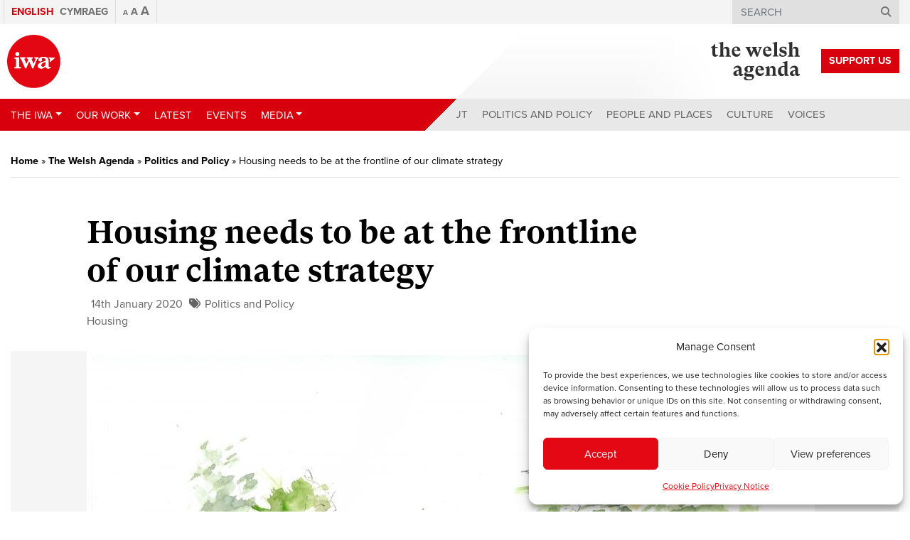

--- FILE ---
content_type: text/html; charset=UTF-8
request_url: https://www.iwa.wales/agenda/2020/01/housing-needs-to-be-at-the-frontline-of-our-climate-strategy/
body_size: 20973
content:
<!DOCTYPE html>
<html lang="en-US">
<head>
	<meta charset="UTF-8">
	<meta name="viewport" content="width=device-width, initial-scale=1, shrink-to-fit=no">
	<link rel="profile" href="https://gmpg.org/xfn/11">

	<link rel="apple-touch-icon" sizes="180x180" href="/apple-touch-icon.png">
	<link rel="icon" type="image/png" sizes="32x32" href="/favicon-32x32.png">
	<link rel="icon" type="image/png" sizes="16x16" href="/favicon-16x16.png">
	<link rel="manifest" href="/site.webmanifest">
	<link rel="mask-icon" href="/safari-pinned-tab.svg" color="#5bbad5">
	<meta name="msapplication-TileColor" content="#ff0000">
	<meta name="theme-color" content="#d9000d">

	<meta name='robots' content='index, follow, max-image-preview:large, max-snippet:-1, max-video-preview:-1' />
<link rel="alternate" hreflang="en" href="https://www.iwa.wales/agenda/2020/01/housing-needs-to-be-at-the-frontline-of-our-climate-strategy/" />
<link rel="alternate" hreflang="cy" href="https://www.iwa.wales/agenda/2020/01/housing-needs-to-be-at-the-frontline-of-our-climate-strategy/?lang=cy" />
<link rel="alternate" hreflang="x-default" href="https://www.iwa.wales/agenda/2020/01/housing-needs-to-be-at-the-frontline-of-our-climate-strategy/" />

	<!-- This site is optimized with the Yoast SEO plugin v26.8-RC7 - https://yoast.com/product/yoast-seo-wordpress/ -->
	<title>Housing needs to be at the frontline of our climate strategy - Institute of Welsh Affairs</title>
	<link rel="canonical" href="https://www.iwa.wales/agenda/2020/01/housing-needs-to-be-at-the-frontline-of-our-climate-strategy/" />
	<meta property="og:locale" content="en_US" />
	<meta property="og:type" content="article" />
	<meta property="og:title" content="Housing needs to be at the frontline of our climate strategy - Institute of Welsh Affairs" />
	<meta property="og:description" content="Retrofitting, an upskilled construction workforce and a rigorous inspection regime can ensure that our housing stock is fit for a zero-carbon future, writes Mike Hedges." />
	<meta property="og:url" content="https://www.iwa.wales/agenda/2020/01/housing-needs-to-be-at-the-frontline-of-our-climate-strategy/" />
	<meta property="og:site_name" content="Institute of Welsh Affairs" />
	<meta property="article:published_time" content="2020-01-14T09:35:23+00:00" />
	<meta property="article:modified_time" content="2020-02-27T16:39:42+00:00" />
	<meta property="og:image" content="https://www.iwa.wales/wp-content/media/Artist-impresssion-1-Parc-Hadau-Credit-Loyn-Co-e1578396921246.jpg" />
	<meta property="og:image:width" content="897" />
	<meta property="og:image:height" content="532" />
	<meta property="og:image:type" content="image/jpeg" />
	<meta name="author" content="Marine Furet" />
	<meta name="twitter:card" content="summary_large_image" />
	<meta name="twitter:label1" content="Written by" />
	<meta name="twitter:data1" content="Marine Furet" />
	<meta name="twitter:label2" content="Est. reading time" />
	<meta name="twitter:data2" content="5 minutes" />
	<script type="application/ld+json" class="yoast-schema-graph">{"@context":"https://schema.org","@graph":[{"@type":"Article","@id":"https://www.iwa.wales/agenda/2020/01/housing-needs-to-be-at-the-frontline-of-our-climate-strategy/#article","isPartOf":{"@id":"https://www.iwa.wales/agenda/2020/01/housing-needs-to-be-at-the-frontline-of-our-climate-strategy/"},"author":{"name":"Marine Furet","@id":"https://www.iwa.wales/#/schema/person/fab0d2777dbf92d67d07322967c4fc1b"},"headline":"Housing needs to be at the frontline of our climate strategy","datePublished":"2020-01-14T09:35:23+00:00","dateModified":"2020-02-27T16:39:42+00:00","mainEntityOfPage":{"@id":"https://www.iwa.wales/agenda/2020/01/housing-needs-to-be-at-the-frontline-of-our-climate-strategy/"},"wordCount":913,"publisher":{"@id":"https://www.iwa.wales/#organization"},"image":{"@id":"https://www.iwa.wales/agenda/2020/01/housing-needs-to-be-at-the-frontline-of-our-climate-strategy/#primaryimage"},"thumbnailUrl":"https://www.iwa.wales/wp-content/media/Artist-impresssion-1-Parc-Hadau-Credit-Loyn-Co-e1578396921246.jpg","keywords":["Housing"],"articleSection":["Politics and Policy"],"inLanguage":"en-US"},{"@type":"WebPage","@id":"https://www.iwa.wales/agenda/2020/01/housing-needs-to-be-at-the-frontline-of-our-climate-strategy/","url":"https://www.iwa.wales/agenda/2020/01/housing-needs-to-be-at-the-frontline-of-our-climate-strategy/","name":"Housing needs to be at the frontline of our climate strategy - Institute of Welsh Affairs","isPartOf":{"@id":"https://www.iwa.wales/#website"},"primaryImageOfPage":{"@id":"https://www.iwa.wales/agenda/2020/01/housing-needs-to-be-at-the-frontline-of-our-climate-strategy/#primaryimage"},"image":{"@id":"https://www.iwa.wales/agenda/2020/01/housing-needs-to-be-at-the-frontline-of-our-climate-strategy/#primaryimage"},"thumbnailUrl":"https://www.iwa.wales/wp-content/media/Artist-impresssion-1-Parc-Hadau-Credit-Loyn-Co-e1578396921246.jpg","datePublished":"2020-01-14T09:35:23+00:00","dateModified":"2020-02-27T16:39:42+00:00","breadcrumb":{"@id":"https://www.iwa.wales/agenda/2020/01/housing-needs-to-be-at-the-frontline-of-our-climate-strategy/#breadcrumb"},"inLanguage":"en-US","potentialAction":[{"@type":"ReadAction","target":["https://www.iwa.wales/agenda/2020/01/housing-needs-to-be-at-the-frontline-of-our-climate-strategy/"]}]},{"@type":"ImageObject","inLanguage":"en-US","@id":"https://www.iwa.wales/agenda/2020/01/housing-needs-to-be-at-the-frontline-of-our-climate-strategy/#primaryimage","url":"https://www.iwa.wales/wp-content/media/Artist-impresssion-1-Parc-Hadau-Credit-Loyn-Co-e1578396921246.jpg","contentUrl":"https://www.iwa.wales/wp-content/media/Artist-impresssion-1-Parc-Hadau-Credit-Loyn-Co-e1578396921246.jpg","width":897,"height":532},{"@type":"BreadcrumbList","@id":"https://www.iwa.wales/agenda/2020/01/housing-needs-to-be-at-the-frontline-of-our-climate-strategy/#breadcrumb","itemListElement":[{"@type":"ListItem","position":1,"name":"Home","item":"https://www.iwa.wales/"},{"@type":"ListItem","position":2,"name":"The Welsh Agenda","item":"https://www.iwa.wales/the-welsh-agenda/"},{"@type":"ListItem","position":3,"name":"Politics and Policy","item":"https://www.iwa.wales/agenda/category/politics/"},{"@type":"ListItem","position":4,"name":"Housing needs to be at the frontline of our climate strategy"}]},{"@type":"WebSite","@id":"https://www.iwa.wales/#website","url":"https://www.iwa.wales/","name":"Institute of Welsh Affairs","description":"","publisher":{"@id":"https://www.iwa.wales/#organization"},"potentialAction":[{"@type":"SearchAction","target":{"@type":"EntryPoint","urlTemplate":"https://www.iwa.wales/?s={search_term_string}"},"query-input":{"@type":"PropertyValueSpecification","valueRequired":true,"valueName":"search_term_string"}}],"inLanguage":"en-US"},{"@type":"Organization","@id":"https://www.iwa.wales/#organization","name":"Institute of Welsh Affairs","url":"https://www.iwa.wales/","logo":{"@type":"ImageObject","inLanguage":"en-US","@id":"https://www.iwa.wales/#/schema/logo/image/","url":"https://www.iwa.wales/wp-content/media/iwa-og.png","contentUrl":"https://www.iwa.wales/wp-content/media/iwa-og.png","width":1024,"height":800,"caption":"Institute of Welsh Affairs"},"image":{"@id":"https://www.iwa.wales/#/schema/logo/image/"}},{"@type":"Person","@id":"https://www.iwa.wales/#/schema/person/fab0d2777dbf92d67d07322967c4fc1b","name":"Marine Furet","image":{"@type":"ImageObject","inLanguage":"en-US","@id":"https://www.iwa.wales/#/schema/person/image/","url":"https://secure.gravatar.com/avatar/b1431b286834fbad226e460143d3c55ea898873b2f0322f13b163fecb4c32b6a?s=96&d=mm&r=g","contentUrl":"https://secure.gravatar.com/avatar/b1431b286834fbad226e460143d3c55ea898873b2f0322f13b163fecb4c32b6a?s=96&d=mm&r=g","caption":"Marine Furet"},"url":"https://www.iwa.wales/agenda/author/marine-furet/"}]}</script>
	<!-- / Yoast SEO plugin. -->


<link rel='dns-prefetch' href='//s7.addthis.com' />
<link rel='dns-prefetch' href='//maps.googleapis.com' />
<link rel='dns-prefetch' href='//use.typekit.net' />
<link rel="alternate" type="application/rss+xml" title="Institute of Welsh Affairs &raquo; Feed" href="https://www.iwa.wales/feed/" />
<link rel="alternate" type="application/rss+xml" title="Institute of Welsh Affairs &raquo; Comments Feed" href="https://www.iwa.wales/comments/feed/" />
<script type="text/javascript" id="wpp-js" src="https://www.iwa.wales/wp-content/plugins/wordpress-popular-posts/assets/js/wpp.js?ver=7.3.6" data-sampling="0" data-sampling-rate="100" data-api-url="https://www.iwa.wales/wp-json/wordpress-popular-posts" data-post-id="32400" data-token="8fad4e9e77" data-lang="0" data-debug="1"></script>
<link rel="alternate" title="oEmbed (JSON)" type="application/json+oembed" href="https://www.iwa.wales/wp-json/oembed/1.0/embed?url=https%3A%2F%2Fwww.iwa.wales%2Fagenda%2F2020%2F01%2Fhousing-needs-to-be-at-the-frontline-of-our-climate-strategy%2F" />
<link rel="alternate" title="oEmbed (XML)" type="text/xml+oembed" href="https://www.iwa.wales/wp-json/oembed/1.0/embed?url=https%3A%2F%2Fwww.iwa.wales%2Fagenda%2F2020%2F01%2Fhousing-needs-to-be-at-the-frontline-of-our-climate-strategy%2F&#038;format=xml" />
<style id='wp-img-auto-sizes-contain-inline-css' type='text/css'>
img:is([sizes=auto i],[sizes^="auto," i]){contain-intrinsic-size:3000px 1500px}
/*# sourceURL=wp-img-auto-sizes-contain-inline-css */
</style>
<style id='wp-emoji-styles-inline-css' type='text/css'>

	img.wp-smiley, img.emoji {
		display: inline !important;
		border: none !important;
		box-shadow: none !important;
		height: 1em !important;
		width: 1em !important;
		margin: 0 0.07em !important;
		vertical-align: -0.1em !important;
		background: none !important;
		padding: 0 !important;
	}
/*# sourceURL=wp-emoji-styles-inline-css */
</style>
<link rel='stylesheet' id='wp-block-library-css' href='https://www.iwa.wales/wp-includes/css/dist/block-library/style.min.css?ver=6.9' type='text/css' media='all' />
<style id='global-styles-inline-css' type='text/css'>
:root{--wp--preset--aspect-ratio--square: 1;--wp--preset--aspect-ratio--4-3: 4/3;--wp--preset--aspect-ratio--3-4: 3/4;--wp--preset--aspect-ratio--3-2: 3/2;--wp--preset--aspect-ratio--2-3: 2/3;--wp--preset--aspect-ratio--16-9: 16/9;--wp--preset--aspect-ratio--9-16: 9/16;--wp--preset--color--black: #000000;--wp--preset--color--cyan-bluish-gray: #abb8c3;--wp--preset--color--white: #ffffff;--wp--preset--color--pale-pink: #f78da7;--wp--preset--color--vivid-red: #cf2e2e;--wp--preset--color--luminous-vivid-orange: #ff6900;--wp--preset--color--luminous-vivid-amber: #fcb900;--wp--preset--color--light-green-cyan: #7bdcb5;--wp--preset--color--vivid-green-cyan: #00d084;--wp--preset--color--pale-cyan-blue: #8ed1fc;--wp--preset--color--vivid-cyan-blue: #0693e3;--wp--preset--color--vivid-purple: #9b51e0;--wp--preset--gradient--vivid-cyan-blue-to-vivid-purple: linear-gradient(135deg,rgb(6,147,227) 0%,rgb(155,81,224) 100%);--wp--preset--gradient--light-green-cyan-to-vivid-green-cyan: linear-gradient(135deg,rgb(122,220,180) 0%,rgb(0,208,130) 100%);--wp--preset--gradient--luminous-vivid-amber-to-luminous-vivid-orange: linear-gradient(135deg,rgb(252,185,0) 0%,rgb(255,105,0) 100%);--wp--preset--gradient--luminous-vivid-orange-to-vivid-red: linear-gradient(135deg,rgb(255,105,0) 0%,rgb(207,46,46) 100%);--wp--preset--gradient--very-light-gray-to-cyan-bluish-gray: linear-gradient(135deg,rgb(238,238,238) 0%,rgb(169,184,195) 100%);--wp--preset--gradient--cool-to-warm-spectrum: linear-gradient(135deg,rgb(74,234,220) 0%,rgb(151,120,209) 20%,rgb(207,42,186) 40%,rgb(238,44,130) 60%,rgb(251,105,98) 80%,rgb(254,248,76) 100%);--wp--preset--gradient--blush-light-purple: linear-gradient(135deg,rgb(255,206,236) 0%,rgb(152,150,240) 100%);--wp--preset--gradient--blush-bordeaux: linear-gradient(135deg,rgb(254,205,165) 0%,rgb(254,45,45) 50%,rgb(107,0,62) 100%);--wp--preset--gradient--luminous-dusk: linear-gradient(135deg,rgb(255,203,112) 0%,rgb(199,81,192) 50%,rgb(65,88,208) 100%);--wp--preset--gradient--pale-ocean: linear-gradient(135deg,rgb(255,245,203) 0%,rgb(182,227,212) 50%,rgb(51,167,181) 100%);--wp--preset--gradient--electric-grass: linear-gradient(135deg,rgb(202,248,128) 0%,rgb(113,206,126) 100%);--wp--preset--gradient--midnight: linear-gradient(135deg,rgb(2,3,129) 0%,rgb(40,116,252) 100%);--wp--preset--font-size--small: 13px;--wp--preset--font-size--medium: 20px;--wp--preset--font-size--large: 36px;--wp--preset--font-size--x-large: 42px;--wp--preset--spacing--20: 0.44rem;--wp--preset--spacing--30: 0.67rem;--wp--preset--spacing--40: 1rem;--wp--preset--spacing--50: 1.5rem;--wp--preset--spacing--60: 2.25rem;--wp--preset--spacing--70: 3.38rem;--wp--preset--spacing--80: 5.06rem;--wp--preset--shadow--natural: 6px 6px 9px rgba(0, 0, 0, 0.2);--wp--preset--shadow--deep: 12px 12px 50px rgba(0, 0, 0, 0.4);--wp--preset--shadow--sharp: 6px 6px 0px rgba(0, 0, 0, 0.2);--wp--preset--shadow--outlined: 6px 6px 0px -3px rgb(255, 255, 255), 6px 6px rgb(0, 0, 0);--wp--preset--shadow--crisp: 6px 6px 0px rgb(0, 0, 0);}:where(.is-layout-flex){gap: 0.5em;}:where(.is-layout-grid){gap: 0.5em;}body .is-layout-flex{display: flex;}.is-layout-flex{flex-wrap: wrap;align-items: center;}.is-layout-flex > :is(*, div){margin: 0;}body .is-layout-grid{display: grid;}.is-layout-grid > :is(*, div){margin: 0;}:where(.wp-block-columns.is-layout-flex){gap: 2em;}:where(.wp-block-columns.is-layout-grid){gap: 2em;}:where(.wp-block-post-template.is-layout-flex){gap: 1.25em;}:where(.wp-block-post-template.is-layout-grid){gap: 1.25em;}.has-black-color{color: var(--wp--preset--color--black) !important;}.has-cyan-bluish-gray-color{color: var(--wp--preset--color--cyan-bluish-gray) !important;}.has-white-color{color: var(--wp--preset--color--white) !important;}.has-pale-pink-color{color: var(--wp--preset--color--pale-pink) !important;}.has-vivid-red-color{color: var(--wp--preset--color--vivid-red) !important;}.has-luminous-vivid-orange-color{color: var(--wp--preset--color--luminous-vivid-orange) !important;}.has-luminous-vivid-amber-color{color: var(--wp--preset--color--luminous-vivid-amber) !important;}.has-light-green-cyan-color{color: var(--wp--preset--color--light-green-cyan) !important;}.has-vivid-green-cyan-color{color: var(--wp--preset--color--vivid-green-cyan) !important;}.has-pale-cyan-blue-color{color: var(--wp--preset--color--pale-cyan-blue) !important;}.has-vivid-cyan-blue-color{color: var(--wp--preset--color--vivid-cyan-blue) !important;}.has-vivid-purple-color{color: var(--wp--preset--color--vivid-purple) !important;}.has-black-background-color{background-color: var(--wp--preset--color--black) !important;}.has-cyan-bluish-gray-background-color{background-color: var(--wp--preset--color--cyan-bluish-gray) !important;}.has-white-background-color{background-color: var(--wp--preset--color--white) !important;}.has-pale-pink-background-color{background-color: var(--wp--preset--color--pale-pink) !important;}.has-vivid-red-background-color{background-color: var(--wp--preset--color--vivid-red) !important;}.has-luminous-vivid-orange-background-color{background-color: var(--wp--preset--color--luminous-vivid-orange) !important;}.has-luminous-vivid-amber-background-color{background-color: var(--wp--preset--color--luminous-vivid-amber) !important;}.has-light-green-cyan-background-color{background-color: var(--wp--preset--color--light-green-cyan) !important;}.has-vivid-green-cyan-background-color{background-color: var(--wp--preset--color--vivid-green-cyan) !important;}.has-pale-cyan-blue-background-color{background-color: var(--wp--preset--color--pale-cyan-blue) !important;}.has-vivid-cyan-blue-background-color{background-color: var(--wp--preset--color--vivid-cyan-blue) !important;}.has-vivid-purple-background-color{background-color: var(--wp--preset--color--vivid-purple) !important;}.has-black-border-color{border-color: var(--wp--preset--color--black) !important;}.has-cyan-bluish-gray-border-color{border-color: var(--wp--preset--color--cyan-bluish-gray) !important;}.has-white-border-color{border-color: var(--wp--preset--color--white) !important;}.has-pale-pink-border-color{border-color: var(--wp--preset--color--pale-pink) !important;}.has-vivid-red-border-color{border-color: var(--wp--preset--color--vivid-red) !important;}.has-luminous-vivid-orange-border-color{border-color: var(--wp--preset--color--luminous-vivid-orange) !important;}.has-luminous-vivid-amber-border-color{border-color: var(--wp--preset--color--luminous-vivid-amber) !important;}.has-light-green-cyan-border-color{border-color: var(--wp--preset--color--light-green-cyan) !important;}.has-vivid-green-cyan-border-color{border-color: var(--wp--preset--color--vivid-green-cyan) !important;}.has-pale-cyan-blue-border-color{border-color: var(--wp--preset--color--pale-cyan-blue) !important;}.has-vivid-cyan-blue-border-color{border-color: var(--wp--preset--color--vivid-cyan-blue) !important;}.has-vivid-purple-border-color{border-color: var(--wp--preset--color--vivid-purple) !important;}.has-vivid-cyan-blue-to-vivid-purple-gradient-background{background: var(--wp--preset--gradient--vivid-cyan-blue-to-vivid-purple) !important;}.has-light-green-cyan-to-vivid-green-cyan-gradient-background{background: var(--wp--preset--gradient--light-green-cyan-to-vivid-green-cyan) !important;}.has-luminous-vivid-amber-to-luminous-vivid-orange-gradient-background{background: var(--wp--preset--gradient--luminous-vivid-amber-to-luminous-vivid-orange) !important;}.has-luminous-vivid-orange-to-vivid-red-gradient-background{background: var(--wp--preset--gradient--luminous-vivid-orange-to-vivid-red) !important;}.has-very-light-gray-to-cyan-bluish-gray-gradient-background{background: var(--wp--preset--gradient--very-light-gray-to-cyan-bluish-gray) !important;}.has-cool-to-warm-spectrum-gradient-background{background: var(--wp--preset--gradient--cool-to-warm-spectrum) !important;}.has-blush-light-purple-gradient-background{background: var(--wp--preset--gradient--blush-light-purple) !important;}.has-blush-bordeaux-gradient-background{background: var(--wp--preset--gradient--blush-bordeaux) !important;}.has-luminous-dusk-gradient-background{background: var(--wp--preset--gradient--luminous-dusk) !important;}.has-pale-ocean-gradient-background{background: var(--wp--preset--gradient--pale-ocean) !important;}.has-electric-grass-gradient-background{background: var(--wp--preset--gradient--electric-grass) !important;}.has-midnight-gradient-background{background: var(--wp--preset--gradient--midnight) !important;}.has-small-font-size{font-size: var(--wp--preset--font-size--small) !important;}.has-medium-font-size{font-size: var(--wp--preset--font-size--medium) !important;}.has-large-font-size{font-size: var(--wp--preset--font-size--large) !important;}.has-x-large-font-size{font-size: var(--wp--preset--font-size--x-large) !important;}
/*# sourceURL=global-styles-inline-css */
</style>

<style id='classic-theme-styles-inline-css' type='text/css'>
/*! This file is auto-generated */
.wp-block-button__link{color:#fff;background-color:#32373c;border-radius:9999px;box-shadow:none;text-decoration:none;padding:calc(.667em + 2px) calc(1.333em + 2px);font-size:1.125em}.wp-block-file__button{background:#32373c;color:#fff;text-decoration:none}
/*# sourceURL=/wp-includes/css/classic-themes.min.css */
</style>
<link rel='stylesheet' id='import-eventbrite-events-front-pro-css' href='https://www.iwa.wales/wp-content/plugins/import-eventbrite-events-pro/assets/css/import-eventbrite-events-pro.css?ver=6.9' type='text/css' media='all' />
<link rel='stylesheet' id='font-awesome-css' href='https://www.iwa.wales/wp-content/plugins/import-eventbrite-events/assets/css/font-awesome.min.css?ver=1.7.9' type='text/css' media='all' />
<link rel='stylesheet' id='import-eventbrite-events-front-css' href='https://www.iwa.wales/wp-content/plugins/import-eventbrite-events/assets/css/import-eventbrite-events.css?ver=1.7.9' type='text/css' media='all' />
<link rel='stylesheet' id='import-eventbrite-events-front-style2-css' href='https://www.iwa.wales/wp-content/plugins/import-eventbrite-events/assets/css/grid-style2.css?ver=1.7.9' type='text/css' media='all' />
<link rel='stylesheet' id='wpml-menu-item-0-css' href='https://www.iwa.wales/wp-content/plugins/sitepress-multilingual-cms/templates/language-switchers/menu-item/style.min.css?ver=1' type='text/css' media='all' />
<link rel='stylesheet' id='cmplz-general-css' href='https://www.iwa.wales/wp-content/plugins/complianz-gdpr/assets/css/cookieblocker.min.css?ver=1765964311' type='text/css' media='all' />
<link rel='stylesheet' id='wordpress-popular-posts-css-css' href='https://www.iwa.wales/wp-content/plugins/wordpress-popular-posts/assets/css/wpp.css?ver=7.3.6' type='text/css' media='all' />
<link rel='stylesheet' id='understrap-styles-css' href='https://www.iwa.wales/wp-content/themes/iwa-2020/css/theme.min.css?ver=.1737552446' type='text/css' media='all' />
<link rel='stylesheet' id='typekit-fonts-css' href='https://use.typekit.net/maf7xoy.css?ver=.1737552446' type='text/css' media='all' />
<script type="text/javascript" src="https://www.iwa.wales/wp-includes/js/jquery/jquery.min.js?ver=3.7.1" id="jquery-core-js"></script>
<script type="text/javascript" src="https://www.iwa.wales/wp-includes/js/jquery/jquery-migrate.min.js?ver=3.4.1" id="jquery-migrate-js"></script>
<script type="text/javascript" src="https://www.iwa.wales/wp-content/plugins/font-resizer/js/jquery.cookie.js?ver=6.9" id="fontResizerCookie-js"></script>
<script type="text/javascript" src="https://www.iwa.wales/wp-content/plugins/font-resizer/js/jquery.fontsize.js?ver=6.9" id="fontResizer-js"></script>
<script type="text/javascript" src="https://www.iwa.wales/wp-content/plugins/font-resizer/js/main.js?ver=6.9" id="fontResizerPlugin-js"></script>
<script type="text/javascript" src="//s7.addthis.com/js/300/addthis_widget.js?ver=6.9#pubid=ra-5720da3fd5dfe21e" id="addthis-js"></script>
<script></script><link rel="https://api.w.org/" href="https://www.iwa.wales/wp-json/" /><link rel="alternate" title="JSON" type="application/json" href="https://www.iwa.wales/wp-json/wp/v2/posts/32400" /><link rel="EditURI" type="application/rsd+xml" title="RSD" href="https://www.iwa.wales/xmlrpc.php?rsd" />
<meta name="generator" content="WordPress 6.9" />
<link rel='shortlink' href='https://www.iwa.wales/?p=32400' />
<meta name="generator" content="WPML ver:4.8.6 stt:1,11;" />
			<style>.cmplz-hidden {
					display: none !important;
				}</style>            <style id="wpp-loading-animation-styles">@-webkit-keyframes bgslide{from{background-position-x:0}to{background-position-x:-200%}}@keyframes bgslide{from{background-position-x:0}to{background-position-x:-200%}}.wpp-widget-block-placeholder,.wpp-shortcode-placeholder{margin:0 auto;width:60px;height:3px;background:#dd3737;background:linear-gradient(90deg,#dd3737 0%,#571313 10%,#dd3737 100%);background-size:200% auto;border-radius:3px;-webkit-animation:bgslide 1s infinite linear;animation:bgslide 1s infinite linear}</style>
            <meta name="mobile-web-app-capable" content="yes">
<meta name="apple-mobile-web-app-capable" content="yes">
<meta name="apple-mobile-web-app-title" content="Institute of Welsh Affairs - ">
<meta name="generator" content="Powered by WPBakery Page Builder - drag and drop page builder for WordPress."/>
<noscript><style> .wpb_animate_when_almost_visible { opacity: 1; }</style></noscript>
	<!-- Google Tag Manager -->
	<script>(function(w,d,s,l,i){w[l]=w[l]||[];w[l].push({'gtm.start':
	new Date().getTime(),event:'gtm.js'});var f=d.getElementsByTagName(s)[0],
	j=d.createElement(s),dl=l!='dataLayer'?'&l='+l:'';j.async=true;j.src=
	'https://www.googletagmanager.com/gtm.js?id='+i+dl;f.parentNode.insertBefore(j,f);
	})(window,document,'script','dataLayer','GTM-KTCQM8M');</script>
	<!-- End Google Tag Manager -->

	</head>

<body class="wp-singular post-template-default single single-post postid-32400 single-format-standard wp-embed-responsive wp-theme-iwa-2020 group-blog wpb-js-composer js-comp-ver-8.7.2 vc_responsive">

<!-- Google Tag Manager (noscript) -->
<noscript><iframe src="https://www.googletagmanager.com/ns.html?id=GTM-KTCQM8M"
height="0" width="0" style="display:none;visibility:hidden"></iframe></noscript>
<!-- End Google Tag Manager (noscript) -->

<div class="site" id="page">

	<!-- ******************* The Navbar Area ******************* -->
	<div id="wrapper-navbar" itemscope itemtype="http://schema.org/WebSite">

		<a class="skip-link sr-only sr-only-focusable" href="#content">Skip to content</a>

		<nav class="navbar-top">
							<div class="container">
					<div>
			
					<!-- The WordPress Menu goes here -->
					<div class="menu-top-menu-container"><ul id="main-menu" class="navbar-nav ml-auto"><li id="menu-item-wpml-ls-7436-en" class="menu-item wpml-ls-slot-7436 wpml-ls-item wpml-ls-item-en wpml-ls-current-language wpml-ls-menu-item wpml-ls-first-item menu-item-type-wpml_ls_menu_item menu-item-object-wpml_ls_menu_item nav-item nav-item-wpml-ls-7436-en"><a title="
&lt;span class=&quot;wpml-ls-native&quot; lang=&quot;en&quot;&gt;English&lt;/span&gt;" href="https://www.iwa.wales/agenda/2020/01/housing-needs-to-be-at-the-frontline-of-our-climate-strategy/" class="nav-link" role="menuitem"><span class="wpml-ls-native" lang="en">English</span></a></li><li id="menu-item-wpml-ls-7436-cy" class="menu-item wpml-ls-slot-7436 wpml-ls-item wpml-ls-item-cy wpml-ls-menu-item wpml-ls-last-item menu-item-type-wpml_ls_menu_item menu-item-object-wpml_ls_menu_item nav-item nav-item-wpml-ls-7436-cy"><a title="
&lt;span class=&quot;wpml-ls-native&quot; lang=&quot;cy&quot;&gt;Cymraeg&lt;/span&gt;" href="https://www.iwa.wales/agenda/2020/01/housing-needs-to-be-at-the-frontline-of-our-climate-strategy/?lang=cy" class="nav-link" aria-label="Switch to Cymraeg" role="menuitem"><span class="Switch to Cymraeg"></span>&nbsp;<span class="wpml-ls-native" lang="cy">Cymraeg</span></a></li></ul></div>
					<div class="font-switcher">
					<ul class="ct-font-resizer"><li class="fontResizer ct-font-resizer-element" style="text-align: center; font-weight: bold;"><a class="fontResizer_minus ct-font-resizer-minus" href="#" title="Decrease font size" style="font-size: 0.7em;">A</a> <a class="fontResizer_reset ct-font-resizer-reset" href="#" title="Reset font size">A</a> <a class="fontResizer_add ct-font-resizer-plus" href="#" title="Increase font size" style="font-size: 1.2em;">A</a> <input type="hidden" id="fontResizer_value" value="ownelement" /><input type="hidden" id="fontResizer_ownid" value="" /><input type="hidden" id="fontResizer_ownelement" value="html" /><input type="hidden" id="fontResizer_resizeSteps" value="1.6" /><input type="hidden" id="fontResizer_cookieTime" value="31" /><input type="hidden" id="fontResizer_maxFontsize" value="" /><input type="hidden" id="fontResizer_minFontsize" value="" /></li></ul>					</div>

		      
					<div class="search search-desktop">
						
<form method="get" id="searchform" action="https://www.iwa.wales/" role="search">
	<label class="sr-only" for="s">Search</label>
	<div class="input-group">
		<input class="field form-control" id="s" name="s" type="text"
			placeholder="Search" value="">
		<span class="input-group-append">
			<button id="searchsubmit" name="submit" type="submit" class="submit btn btn-primary">
				<i class="d-none d-md-block fa fa-search"></i>
				<span class="d-block d-md-none">&gt;</span>
			</button>
		</span>
	</div>
<input type='hidden' name='lang' value='en' /></form>
					</div>

					<div class="search search-mobile">
						<ul>
							<li class="dropdown">
							  							  <a href="#" class="dropdown-toggle" data-toggle="dropdown" role="button" aria-haspopup="true" aria-expanded="false"><span>Search </span><i class="fa fa-search"></i></a>
							  <ul class="dropdown-menu navbar-search">
							    <li>
<form method="get" id="searchform" action="https://www.iwa.wales/" role="search">
	<label class="sr-only" for="s">Search</label>
	<div class="input-group">
		<input class="field form-control" id="s" name="s" type="text"
			placeholder="Search" value="">
		<span class="input-group-append">
			<button id="searchsubmit" name="submit" type="submit" class="submit btn btn-primary">
				<i class="d-none d-md-block fa fa-search"></i>
				<span class="d-block d-md-none">&gt;</span>
			</button>
		</span>
	</div>
<input type='hidden' name='lang' value='en' /></form>
</li>
							  </ul>
							</li>
						</ul>
					</div>

							</div><!-- .col-12 -->
			</div><!-- .container -->
					</nav>

		<div class="container navbar-container">

			
				<a class="navbar-brand" rel="home" href="https://www.iwa.wales/" title="Institute of Welsh Affairs" itemprop="url"><img src="https://www.iwa.wales/wp-content/themes/iwa-2020/img/logo.svg" title="Institute of Welsh Affairs"></a>

			
				
				<a href="https://www.iwa.wales/about-us/support-us/" class="navbar-brand-support-us btn" target="">Support Us</a>

				<a class="navbar-brand-welsh-agenda" rel="home" href="https://www.iwa.wales/the-welsh-agenda/" title="The Welsh Agenda" itemprop="url">
					<img src="https://www.iwa.wales/wp-content/themes/iwa-2020/img/logo-welsh-agenda.svg" class="agenda-logo" title="The Welsh Agenda">

									</a>

				<a id="mobile-menu-btn" class="collapsed" data-toggle="collapse" data-target="#navbarNavDropdown" aria-controls="navbarNavDropdown" aria-expanded="false" aria-label="Toggle navigation">
				  <span></span>
				  <span></span>
				  <span></span>
				  <span></span>
				</a>

		</div><!-- .container -->

		<nav class="navbar navbar-expand-lg">

					<div class="container">
		
				<div id="navbarNavDropdown" class="collapse navbar-collapse">

					<!-- The WordPress Menu goes here -->
					<ul id="main-menu-left" class="navbar-nav mr-auto"><li id="menu-item-32557" class="menu-item menu-item-type-post_type menu-item-object-page menu-item-has-children nav-item nav-item-32557  dropdown"><a title="The IWA" href="#" class="dropdown-toggle nav-link" data-toggle="dropdown" role="button" aria-haspopup="true">The IWA</a>
<div role="menu" class=" dropdown-menu" data-animation="flipInX">
<div class="container"><div class="row"><div class="col-lg-4 dropdown-menu-image"></div><div class="col-lg-8 dropdown-menu-items"><a title="About Us" href="https://www.iwa.wales/about-us/" class="menu-item menu-item-type-post_type menu-item-object-page dropdown-item" id="menu-item-32563">About Us</a><a title="Support Us" href="https://www.iwa.wales/about-us/support-us/" class="menu-item menu-item-type-post_type menu-item-object-page dropdown-item" id="menu-item-32564">Support Us</a><a title="Annual Reports" href="https://www.iwa.wales/about-us/annual-reports/" class="menu-item menu-item-type-post_type menu-item-object-page dropdown-item" id="menu-item-32558">Annual Reports</a><a title="Fellows" href="https://www.iwa.wales/about-us/fellows/" class="menu-item menu-item-type-post_type menu-item-object-page dropdown-item" id="menu-item-32559">Fellows</a><a title="History" href="https://www.iwa.wales/about-us/history/" class="menu-item menu-item-type-post_type menu-item-object-page dropdown-item" id="menu-item-32560">History</a><a title="Team" href="https://www.iwa.wales/about-us/team/" class="menu-item menu-item-type-post_type menu-item-object-page dropdown-item" id="menu-item-32561">Team</a><a title="Trustees" href="https://www.iwa.wales/about-us/trustees/" class="menu-item menu-item-type-post_type menu-item-object-page dropdown-item" id="menu-item-32562">Trustees</a><a title="Contact" href="https://www.iwa.wales/about-us/contact/" class="menu-item menu-item-type-post_type menu-item-object-page dropdown-item" id="menu-item-32565">Contact</a></div>
</div>
</div>
</div>
</li><li id="menu-item-32576" class="menu-item menu-item-type-post_type menu-item-object-page menu-item-has-children nav-item nav-item-32576  dropdown"><a title="Our Work" href="#" class="dropdown-toggle nav-link" data-toggle="dropdown" role="button" aria-haspopup="true">Our Work</a>
<div role="menu" class=" dropdown-menu" data-animation="flipInX">
<div class="container"><div class="row"><div class="col-lg-4 dropdown-menu-image"></div><div class="col-lg-8 dropdown-menu-items"><a title="Our Work" href="https://www.iwa.wales/our-work/" class="menu-item menu-item-type-post_type menu-item-object-page dropdown-item" id="menu-item-35154">Our Work</a><a title="DEMOCRACY" href="https://www.iwa.wales/our-work/themes/democracy/" class="menu-item menu-item-type-taxonomy menu-item-object-work_types dropdown-item" id="menu-item-32580">DEMOCRACY</a><a title="PUBLIC SERVICES" href="https://www.iwa.wales/our-work/themes/public-services/" class="menu-item menu-item-type-taxonomy menu-item-object-work_types dropdown-item" id="menu-item-32582">PUBLIC SERVICES</a><a title="ECONOMY" href="https://www.iwa.wales/our-work/themes/economy/" class="menu-item menu-item-type-taxonomy menu-item-object-work_types dropdown-item" id="menu-item-32581">ECONOMY</a><a title="REPORTS" href="https://www.iwa.wales/our-work/themes/reports/" class="menu-item menu-item-type-taxonomy menu-item-object-work_types dropdown-item" id="menu-item-32723">REPORTS</a><a title="Professional Training" href="https://www.iwa.wales/iwa-professional-training/" class="menu-item menu-item-type-post_type menu-item-object-page dropdown-item" id="menu-item-80650">Professional Training</a><a title="Elections 2024" href="https://www.iwa.wales/our-work/work/through-a-welsh-lens-iwa-general-elections-explainers/" class="menu-item menu-item-type-custom menu-item-object-custom dropdown-item" id="menu-item-89639">Elections 2024</a><a title="the welsh agenda" href="https://www.iwa.wales/our-work/themes/the-welsh-agenda/" class="menu-item menu-item-type-taxonomy menu-item-object-work_types dropdown-item" id="menu-item-35138">the welsh agenda</a></div>
</div>
</div>
</div>
</li><li id="menu-item-61747" class="menu-item menu-item-type-taxonomy menu-item-object-work_types nav-item nav-item-61747"><a title="Latest" href="https://www.iwa.wales/our-work/themes/our-impact/" class="nav-link">Latest</a></li><li id="menu-item-32583" class="menu-item menu-item-type-post_type_archive menu-item-object-eventbrite_events nav-item nav-item-32583"><a title="Events" href="https://www.iwa.wales/events/" class="nav-link">Events</a></li><li id="menu-item-73216" class="menu-item menu-item-type-post_type menu-item-object-page menu-item-has-children nav-item nav-item-73216  dropdown"><a title="Media" href="#" class="dropdown-toggle nav-link" data-toggle="dropdown" role="button" aria-haspopup="true">Media</a>
<div role="menu" class=" dropdown-menu" data-animation="flipInX">
<div class="container"><div class="row"><div class="col-lg-4 dropdown-menu-image"></div><div class="col-lg-8 dropdown-menu-items"><a title="Videos" href="https://www.iwa.wales/videos/" class="menu-item menu-item-type-post_type menu-item-object-page dropdown-item" id="menu-item-45596">Videos</a><a title="Podcasts" href="https://www.iwa.wales/podcasts/" class="menu-item menu-item-type-post_type menu-item-object-page dropdown-item" id="menu-item-49422">Podcasts</a></div>
</div>
</div>
</div>
</li><li id="menu-item-73233" class="d-md-none menu-item menu-item-type-post_type menu-item-object-page current_page_parent nav-item nav-item-73233"><a title="Welsh Agenda" href="https://www.iwa.wales/the-welsh-agenda/" class="nav-link">Welsh Agenda</a></li></ul>
					<!-- The WordPress Menu goes here -->
					<ul id="main-menu-right" class="navbar-nav ml-auto"><li id="menu-item-79956" class="menu-item menu-item-type-post_type menu-item-object-page nav-item nav-item-79956"><a title="About" href="https://www.iwa.wales/about-the-welsh-agenda/" class="nav-link">About</a></li><li id="menu-item-73237" class="menu-item menu-item-type-custom menu-item-object-custom nav-item nav-item-73237"><a title="Politics and Policy" href="https://www.iwa.wales/agenda/category/politics/" class="nav-link">Politics and Policy</a></li><li id="menu-item-32554" class="menu-item menu-item-type-taxonomy menu-item-object-category nav-item nav-item-32554"><a title="People and Places" href="https://www.iwa.wales/agenda/category/people-and-places/" class="nav-link">People and Places</a></li><li id="menu-item-32553" class="menu-item menu-item-type-taxonomy menu-item-object-category nav-item nav-item-32553"><a title="Culture" href="https://www.iwa.wales/agenda/category/culture/" class="nav-link">Culture</a></li><li id="menu-item-32556" class="menu-item menu-item-type-taxonomy menu-item-object-category nav-item nav-item-32556"><a title="Voices" href="https://www.iwa.wales/agenda/category/voices/" class="nav-link">Voices</a></li></ul>
				</div>

						</div><!-- .container -->
			
		</nav><!-- .site-navigation -->

	</div><!-- #wrapper-navbar end -->

<div class="wrapper" id="single-wrapper">

	
    <div class="container">
      <div class="row">

        <header class="page-header col-12">

          <div class="row">
            <div class="col-12 col-md-8">

              <p id="breadcrumbs"><span><span><a href="https://www.iwa.wales/">Home</a></span> » <span><a href="https://www.iwa.wales/the-welsh-agenda/">The Welsh Agenda</a></span> » <span><a href="https://www.iwa.wales/agenda/category/politics/">Politics and Policy</a></span> » <span class="breadcrumb_last" aria-current="page">Housing needs to be at the frontline of our climate strategy</span></span></p>
              
                
              
              
            </div><!-- .col-12 .col-md-8 -->

                      </div><!-- .row -->
        </header><!-- .page-header -->

      </div><!-- .row -->
    </div><!-- .container -->


	<div class="container" id="content" tabindex="-1">

		<main class="site-main" id="main">

			
				
<article class="post-32400 post type-post status-publish format-standard has-post-thumbnail hentry category-politics tag-housing" id="post-32400">

	<div class="row entry-header-row align-items-end">

		<header class="entry-header col-md-10 offset-md-1 col-lg-8">

			<h1 class="entry-title">Housing needs to be at the frontline of our climate strategy</h1>
			<div class="entry-meta">

				<i class="fa fa-clock-o"></i> <time class="entry-date published" datetime="2020-01-14T09:35:23+00:00">14th January 2020</time><time class="updated" datetime="2020-02-27T16:39:42+00:00"> (27th February 2020) </time>
				<span class="cat-links"><i class="fa fa-tags"></i> <a href="https://www.iwa.wales/agenda/category/politics/" rel="category tag">Politics and Policy</a></span><span class="tags-links"><a href="https://www.iwa.wales/agenda/tag/housing/" rel="tag">Housing</a></span>
			</div><!-- .entry-meta -->

		</header><!-- .entry-header -->

		    
    
	</div><!-- .row -->

			<div class="entry-thumbnail">

			<div class="row">

				<div class="col-12 col-md-11 order-md-2">
					<img width="1024" height="724" src="https://www.iwa.wales/wp-content/media/Artist-impresssion-1-Parc-Hadau-Credit-Loyn-Co-1024x724.jpg" class="attachment-large size-large wp-post-image" alt="" decoding="async" fetchpriority="high" srcset="https://www.iwa.wales/wp-content/media/Artist-impresssion-1-Parc-Hadau-Credit-Loyn-Co-1024x724.jpg 1024w, https://www.iwa.wales/wp-content/media/Artist-impresssion-1-Parc-Hadau-Credit-Loyn-Co-1500x1060.jpg 1500w" sizes="(max-width: 1024px) 100vw, 1024px" />				</div>

				<div class="col-12 col-md-1 order-md-1 share">
					<div class="share-inner">
						<div class="addthis_inline_share_toolbox_uv53"></div>
					</div>
				</div>

			</div><!-- .row -->

		</div><!-- .entry-thumbnail -->
	
	<div class="row">
		<div class="col-12 offset-md-1 col-md-10 col-xl-7">

			<div class="entry-content">

									<div class="entry-content-excerpt">
						<p>Retrofitting, an upskilled construction workforce and a rigorous inspection regime can ensure that our housing stock is fit for a zero-carbon future, writes Mike Hedges.</p>
					</div>
				
				<p>&nbsp;</p>
<p><span style="font-weight: 400;">We know that we are facing a climate crisis and that unless we take urgent action then we face large scale species extinction and more areas of the planet becoming unable to sustain life.</span></p>
<p>&nbsp;</p>
<p><span style="font-weight: 400;">One of the ways to reduce carbon emission is to reduce and then eliminate the carbon emissions from houses.</span></p>
<p>&nbsp;</p>
<p><span style="font-weight: 400;">The Welsh Government is required to reduce emissions by 80% by 2050. Challenging targets need challenging solutions. Reducing the amount of energy we use in our homes will substantially accelerate progress towards these goals. </span></p>
<p>&nbsp;</p>
<p><span style="font-weight: 400;">Achieving the targets will require a considerable ramping up of ambition and must span the whole of Wales’s policy levers. I have called on the Welsh Government to bring forward a ten-year low-carbon housing strategy, including milestones and targets.  </span></p>
<p>&nbsp;</p>
<p><span style="font-weight: 400;">The recent publication of Planning Policy Wales (Edition 10) for consultation indicates that the Welsh Government has recognised the need to ensure low carbon development starts at the design stage. The document emphasises the principles of integrating employment, housing and transport policies to reduce the need to travel and to promote active travel. </span></p>
<p>&nbsp;</p>
<p><span style="font-weight: 400;">However, to meet the challenge of delivering zero carbon housing at scale, the Welsh Government must address the failure of the housing market to provide sufficient energy efficient, affordable homes. </span></p>
<p>&nbsp;</p>
<p><span style="font-weight: 400;">There are few large-scale housebuilders and there is little incentive to offer more than the minimum standard required by building regulations. We are told that housebuilders will respond to customer demand, and the lack of energy efficient housing is evidence of a lack of demand.  </span></p>
<p>&nbsp;</p>
<p><span style="font-weight: 400;">However, this misrepresents how the housing market works. There is, in effect, little or no choice for most consumers in terms of energy efficiency. </span></p>
<p>&nbsp;</p>
<p><span style="font-weight: 400;">Housebuilders have said that that changes to building regulations will lead to fewer houses being built in Wales. However, providing low carbon homes is crucial to delivering the Government’s own climate change reduction targets. Delivering low carbon homes for all needs a step change in leadership from the Government. The Government must not shy away from using building regulations to deliver a much higher standard of energy efficiency.  </span></p>
<p>&nbsp;</p>
<p><span style="font-weight: 400;">Housing Associations and Local Authorities in Wales are responsible for building social housing stock. The Welsh Government has the levers at its disposal to make sure these houses are highly energy efficient, and should be supporting housing associations and local authorities to set an example in the housing they provide. </span></p>
<p>&nbsp;</p>
<p><span style="font-weight: 400;">As part of our proposed ten-year low carbon housing strategy, the Welsh Government should set milestones and targets to transition to all new housing being built to zero carbon in operation standards.  </span></p>
<p>&nbsp;</p>
<p><span style="font-weight: 400;">Tackling the existing housing stock will deliver the greatest return on investment. 80% of the homes we will be living in in 2050 have already been built. We have the oldest housing stock in Europe and only by ensuring that these colder, older homes are fit for purpose for the transition to low carbon living can we meet our climate change mitigation targets. </span></p>
<p>&nbsp;</p>
<p><span style="font-weight: 400;">Since 2007, the Welsh Government has spent considerable funding on schemes targeted at the most vulnerable householders to alleviate fuel poverty. This spending has not only reduced fuel poverty but has demonstrated wider benefits.</span></p>
<p>&nbsp;</p>
<p><span style="font-weight: 400;">To have the necessary impact, retrofitting must be done at scale. The Welsh Government should explore the feasibility of retrofitting ‘types’ of houses. Retrofitting means increasing the energy efficiency of existing homes by installing loft and wall insulation, better quality windows or even ground-source heat pumps to warm houses &#8216;naturally&#8217;. This approach to whole house retrofitting is ultimately cheaper, it eliminates the need to return to a property or street more than once. </span></p>
<p>&nbsp;</p>
<p><span style="font-weight: 400;">The Welsh Government must make it appealing for the 84% of owner-occupiers to invest in energy saving technology in the same way that they might update a kitchen or bathroom before putting their house on the market. </span></p>
<p>&nbsp;</p>
<p><span style="font-weight: 400;">This should involve financial incentives, which the Welsh Government has assured us have been discussed, but should start with a promotion campaign to educate homeowners on the benefits of retrofitting energy efficiency. This is a recommendation from the UK Committee on Climate Change which can be taken forward in Wales at once. </span></p>
<p>&nbsp;</p>
<p><span style="font-weight: 400;">Private rented accommodation should be no less energy efficient for tenants than social housing in Wales, there should be a long-term objective to bring standards in the private rented sector in line with those applying to social housing.  </span></p>
<p>&nbsp;</p>
<p><span style="font-weight: 400;">What we need is:</span></p>
<ul>
<li><span style="font-weight: 400;">The retrofit of all houses in fuel poverty in Wales to zero carbon in operation standards; </span></li>
<li><span style="font-weight: 400;">All new build houses in Wales to be built to zero carbon in operation standards; </span></li>
<li><span style="font-weight: 400;">A complimentary planning and building system with low carbon and energy efficiency at their centres, and supported by rigorous, independent inspection regimes; </span></li>
<li><span style="font-weight: 400;">Funding interventions that maximise the impact of Welsh Government investment in low carbon housing; </span></li>
<li><span style="font-weight: 400;">A fully trained workforce, ready to construct and improve homes using the latest technologies.</span></li>
</ul>
<p>&nbsp;</p>
<p><span style="font-weight: 400;">Only with targeted investment in these areas, coupled with a real commitment to ensuring its success, will Wales be able to start to address how housing should be playing a key role in reducing our carbon footprint.</span></p>
<p>&nbsp;</p>
<p>&nbsp;</p>
<p><em>This article was first published by <a href="https://www.prospectmagazine.co.uk/">Prospect Magazine</a> in December.</p>
<p>Photo provided by Loyn and Co of the proposed zero carbon Parc Hadau development in Pontardawe.<br />
</em></p>
<p><strong>All articles published on Click on Wales are subject to IWA’s <a href="https://www.iwa.wales/disclaimer/">disclaimer</a>.</strong></p>

				
									<div class="meta-outer author-details">   
						<p>Mike Hedges is a Welsh Labour Assembly Member for Swansea East</p>
					</div>
								<!-- End of author details -->

				


			</div><!-- .entry-content -->

		</div><!-- .col-12 col-lg-9 -->

		<div class="d-none d-xl-block col-xl-4">

			<!-- Do the right sidebar -->
			
<div class="widget-area" id="right-sidebar" role="complementary">

  
  
  <div class="widget-area" id="right-sidebar" role="complementary">

    <aside id="wpp-2" class="widget popular-posts">
    <h3 class="widget-title">Most Popular</h3>

      <ul class="wpp-list">

        
                <li>
                  <div class="row">
                    <div class="col-9">
                      <div class="cat"><a href="https://www.iwa.wales/agenda/category/politics/">Politics and Policy</a></div>
                      <div class="title"><a href="https://www.iwa.wales/agenda/2025/06/we-know-how-to-build-net-zero-homes-so-why-arent-we/">We know how to build net zero homes. So, why aren’t we?</a></div>
                      <div class="date"><i class="fa fa-clock-o"></i> June 26, 2025</div>
                      <div class="date tag"><i class="fa fa-tag"></i> Tags: <a href="https://www.iwa.wales/agenda/tag/housing/" rel="tag">Housing</a>, <a href="https://www.iwa.wales/agenda/tag/net-zero/" rel="tag">Net Zero</a>, <a href="https://www.iwa.wales/agenda/tag/policy/" rel="tag">Policy</a></div>
                    </div>
                    <div class="col-3">
                      <div class="thumb">
                            <a href="https://www.iwa.wales/agenda/2025/06/we-know-how-to-build-net-zero-homes-so-why-arent-we/">
                              <img width="873" height="491" src="https://www.iwa.wales/wp-content/media/SOLCER-House.avif" class="attachment-post-thumbnail size-post-thumbnail wp-post-image" alt="" decoding="async" srcset="https://www.iwa.wales/wp-content/media/SOLCER-House.avif 873w, https://www.iwa.wales/wp-content/media/SOLCER-House-300x169.jpg 300w, https://www.iwa.wales/wp-content/media/SOLCER-House-768x432.jpg 768w" sizes="(max-width: 873px) 100vw, 873px" />                            </a>
                      </div>
                      </div>
                  </div>
                </li>

            
                <li>
                  <div class="row">
                    <div class="col-9">
                      <div class="cat"><a href="https://www.iwa.wales/agenda/category/people-and-places/">People and Places</a></div>
                      <div class="title"><a href="https://www.iwa.wales/agenda/2025/05/we-need-to-talk-about-homes/">We need to talk about homes</a></div>
                      <div class="date"><i class="fa fa-clock-o"></i> May 27, 2025</div>
                      <div class="date tag"><i class="fa fa-tag"></i> Tags: <a href="https://www.iwa.wales/agenda/tag/communities/" rel="tag">Communities</a>, <a href="https://www.iwa.wales/agenda/tag/homelessness/" rel="tag">Homelessness</a>, <a href="https://www.iwa.wales/agenda/tag/housing/" rel="tag">Housing</a>, <a href="https://www.iwa.wales/agenda/tag/social-housing/" rel="tag">Social Housing</a></div>
                    </div>
                    <div class="col-3">
                      <div class="thumb">
                            <a href="https://www.iwa.wales/agenda/2025/05/we-need-to-talk-about-homes/">
                              <img width="1000" height="667" src="https://www.iwa.wales/wp-content/media/A745052-scaled-e1747660851977.jpg" class="attachment-post-thumbnail size-post-thumbnail wp-post-image" alt="" decoding="async" />                            </a>
                      </div>
                      </div>
                  </div>
                </li>

            
                <li>
                  <div class="row">
                    <div class="col-9">
                      <div class="cat"><a href="https://www.iwa.wales/agenda/category/politics/">Politics and Policy</a></div>
                      <div class="title"><a href="https://www.iwa.wales/agenda/2024/10/paving-the-way-to-decarbonising-housing/">Paving the way to decarbonising housing</a></div>
                      <div class="date"><i class="fa fa-clock-o"></i> October 4, 2024</div>
                      <div class="date tag"><i class="fa fa-tag"></i> Tags: <a href="https://www.iwa.wales/agenda/tag/housing/" rel="tag">Housing</a>, <a href="https://www.iwa.wales/agenda/tag/net-zero/" rel="tag">Net Zero</a>, <a href="https://www.iwa.wales/agenda/tag/social-housing/" rel="tag">Social Housing</a></div>
                    </div>
                    <div class="col-3">
                      <div class="thumb">
                            <a href="https://www.iwa.wales/agenda/2024/10/paving-the-way-to-decarbonising-housing/">
                              <img width="1000" height="576" src="https://www.iwa.wales/wp-content/media/Screenshot-2024-10-02-at-09.53.23-e1727859356236.png" class="attachment-post-thumbnail size-post-thumbnail wp-post-image" alt="Taff Housing" decoding="async" loading="lazy" />                            </a>
                      </div>
                      </div>
                  </div>
                </li>

            
                <li>
                  <div class="row">
                    <div class="col-9">
                      <div class="cat"><a href="https://www.iwa.wales/agenda/category/voices/">Voices</a></div>
                      <div class="title"><a href="https://www.iwa.wales/agenda/2023/09/gypsy-traveller-grt-racism-wales/">Rising Against Bias: Gypsies and Travellers Challenging Racism in the UK and Wales</a></div>
                      <div class="date"><i class="fa fa-clock-o"></i> September 19, 2023</div>
                      <div class="date tag"><i class="fa fa-tag"></i> Tags: <a href="https://www.iwa.wales/agenda/tag/equality/" rel="tag">Equality</a>, <a href="https://www.iwa.wales/agenda/tag/gypsy-and-travellers/" rel="tag">Gypsy and Travellers</a>, <a href="https://www.iwa.wales/agenda/tag/health/" rel="tag">Health</a>, <a href="https://www.iwa.wales/agenda/tag/housing/" rel="tag">Housing</a>, <a href="https://www.iwa.wales/agenda/tag/race/" rel="tag">Race</a></div>
                    </div>
                    <div class="col-3">
                      <div class="thumb">
                            <a href="https://www.iwa.wales/agenda/2023/09/gypsy-traveller-grt-racism-wales/">
                              <img width="1060" height="707" src="https://www.iwa.wales/wp-content/media/06.-Dale-Farm-Traveller-site-2011.-Photo-by-AP-Fellow-Susan-Craig-Greene.jpg" class="attachment-post-thumbnail size-post-thumbnail wp-post-image" alt="" decoding="async" loading="lazy" srcset="https://www.iwa.wales/wp-content/media/06.-Dale-Farm-Traveller-site-2011.-Photo-by-AP-Fellow-Susan-Craig-Greene.jpg 1060w, https://www.iwa.wales/wp-content/media/06.-Dale-Farm-Traveller-site-2011.-Photo-by-AP-Fellow-Susan-Craig-Greene-300x200.jpg 300w, https://www.iwa.wales/wp-content/media/06.-Dale-Farm-Traveller-site-2011.-Photo-by-AP-Fellow-Susan-Craig-Greene-1024x683.jpg 1024w, https://www.iwa.wales/wp-content/media/06.-Dale-Farm-Traveller-site-2011.-Photo-by-AP-Fellow-Susan-Craig-Greene-768x512.jpg 768w" sizes="auto, (max-width: 1060px) 100vw, 1060px" />                            </a>
                      </div>
                      </div>
                  </div>
                </li>

            
                <li>
                  <div class="row">
                    <div class="col-9">
                      <div class="cat"><a href="https://www.iwa.wales/agenda/category/people-and-places/">People and Places</a></div>
                      <div class="title"><a href="https://www.iwa.wales/agenda/2023/08/bridging-accommodation-refugees-afghanistan/">What does the end of bridging accommodation mean for Afghan refugees?</a></div>
                      <div class="date"><i class="fa fa-clock-o"></i> August 7, 2023</div>
                      <div class="date tag"><i class="fa fa-tag"></i> Tags: <a href="https://www.iwa.wales/agenda/tag/devolution/" rel="tag">Devolution</a>, <a href="https://www.iwa.wales/agenda/tag/housing/" rel="tag">Housing</a>, <a href="https://www.iwa.wales/agenda/tag/refugee-crisis/" rel="tag">Refugee Crisis</a></div>
                    </div>
                    <div class="col-3">
                      <div class="thumb">
                            <a href="https://www.iwa.wales/agenda/2023/08/bridging-accommodation-refugees-afghanistan/">
                              <img width="2560" height="1707" src="https://www.iwa.wales/wp-content/media/20230318_PT_IWA_03-scaled.jpg" class="attachment-post-thumbnail size-post-thumbnail wp-post-image" alt="Helen White shares her concerns about the closing of temporary accommodation for Afghan refugees in Wales. Picture of houses in Cardiff by Polly Thomas" decoding="async" loading="lazy" srcset="https://www.iwa.wales/wp-content/media/20230318_PT_IWA_03-scaled.jpg 2560w, https://www.iwa.wales/wp-content/media/20230318_PT_IWA_03-300x200.jpg 300w, https://www.iwa.wales/wp-content/media/20230318_PT_IWA_03-1024x683.jpg 1024w, https://www.iwa.wales/wp-content/media/20230318_PT_IWA_03-768x512.jpg 768w, https://www.iwa.wales/wp-content/media/20230318_PT_IWA_03-1536x1024.jpg 1536w, https://www.iwa.wales/wp-content/media/20230318_PT_IWA_03-2048x1365.jpg 2048w" sizes="auto, (max-width: 2560px) 100vw, 2560px" />                            </a>
                      </div>
                      </div>
                  </div>
                </li>

            
      </ul>

    </aside>

  </div>

</div><!-- #right-sidebar -->

		</div><!-- .col-12 col-lg-3 -->
	</div><!-- .row -->

</article><!-- #post-## -->

				
			
		</main><!-- #main -->

					<div class="entry-also">

				<div class="row">
					<div class="col-12">
						<h2 class="also-title">Also within Politics and Policy</h2>
					</div>
				</div>

				<div class="row">

					

<article class="col-md-6 col-lg-4 post-93299 post type-post status-publish format-standard has-post-thumbnail hentry category-politics tag-social-care tag-wellbeing tag-wellbeing-economy authors-dr-hade-turkmen" id="post-93299">
		
	<a href="https://www.iwa.wales/agenda/2026/01/why-cymru-needs-a-wellbeing-economy-and-how-to-build-it/">
		
		<div class="entry-thumbnail">
				    	<img width="1000" height="667" src="https://www.iwa.wales/wp-content/media/johannes-plenio-6XUA5KQ9-1k-unsplash.jpg" class="attachment-large size-large wp-post-image" alt="" decoding="async" loading="lazy" srcset="https://www.iwa.wales/wp-content/media/johannes-plenio-6XUA5KQ9-1k-unsplash.jpg 1000w, https://www.iwa.wales/wp-content/media/johannes-plenio-6XUA5KQ9-1k-unsplash-300x200.jpg 300w, https://www.iwa.wales/wp-content/media/johannes-plenio-6XUA5KQ9-1k-unsplash-768x512.jpg 768w" sizes="auto, (max-width: 1000px) 100vw, 1000px" />	    		</div>

		<div class="entry-surround">

			<header class="entry-header">

				<h2>Why Cymru needs a Wellbeing Economy — and how to build it</h2>

			</header><!-- .entry-header -->

			
		</div><!-- .entry-surround -->

		<div class="entry-meta">

							<i class="fa fa-clock-o"></i> <time class="entry-date published" datetime="2026-01-13T08:30:30+00:00">13th January</time><time class="updated" datetime="2026-01-09T10:25:33+00:00"> (9th January) </time>						
		</div><!-- .entry-meta -->

		<footer class="entry-footer">

			<ul class="categories">
											<li>Politics and Policy</li>
													  </ul>
		</footer><!-- .entry-footer -->

	</a>

</article><!-- #post-## -->


<article class="col-md-6 col-lg-4 post-93218 post type-post status-publish format-standard has-post-thumbnail hentry category-politics tag-democracy tag-senedd tag-senedd-reform authors-joe-rossiter" id="post-93218">
		
	<a href="https://www.iwa.wales/agenda/2025/12/iwa-analysis-considering-the-committees/">
		
		<div class="entry-thumbnail">
				    	<img width="1024" height="768" src="https://www.iwa.wales/wp-content/media/andy-watkins-tfsptwYmCPs-unsplash-1024x768.jpg" class="attachment-large size-large wp-post-image" alt="" decoding="async" loading="lazy" srcset="https://www.iwa.wales/wp-content/media/andy-watkins-tfsptwYmCPs-unsplash-1024x768.jpg 1024w, https://www.iwa.wales/wp-content/media/andy-watkins-tfsptwYmCPs-unsplash-300x225.jpg 300w, https://www.iwa.wales/wp-content/media/andy-watkins-tfsptwYmCPs-unsplash-768x576.jpg 768w, https://www.iwa.wales/wp-content/media/andy-watkins-tfsptwYmCPs-unsplash-1536x1152.jpg 1536w, https://www.iwa.wales/wp-content/media/andy-watkins-tfsptwYmCPs-unsplash-2048x1536.jpg 2048w, https://www.iwa.wales/wp-content/media/andy-watkins-tfsptwYmCPs-unsplash-scaled-e1749562044481.jpg 1000w" sizes="auto, (max-width: 1024px) 100vw, 1024px" />	    		</div>

		<div class="entry-surround">

			<header class="entry-header">

				<h2>IWA Analysis: Considering the committees</h2>

			</header><!-- .entry-header -->

			
		</div><!-- .entry-surround -->

		<div class="entry-meta">

							<i class="fa fa-clock-o"></i> <time class="entry-date published" datetime="2025-12-10T08:28:10+00:00">10th December</time><time class="updated" datetime="2025-12-08T10:48:35+00:00"> (8th December) </time>						
		</div><!-- .entry-meta -->

		<footer class="entry-footer">

			<ul class="categories">
											<li>Politics and Policy</li>
													  </ul>
		</footer><!-- .entry-footer -->

	</a>

</article><!-- #post-## -->


<article class="col-md-6 col-lg-4 post-93198 post type-post status-publish format-standard has-post-thumbnail hentry category-politics tag-energy tag-net-zero tag-north-wales authors-sanjoy-sen" id="post-93198">
		
	<a href="https://www.iwa.wales/agenda/2025/12/nuclear-is-coming-back-to-anglesey/">
		
		<div class="entry-thumbnail">
				    	<img width="1000" height="651" src="https://www.iwa.wales/wp-content/media/brice-cooper-VKzRJSUGfwk-unsplash.jpg" class="attachment-large size-large wp-post-image" alt="" decoding="async" loading="lazy" srcset="https://www.iwa.wales/wp-content/media/brice-cooper-VKzRJSUGfwk-unsplash.jpg 1000w, https://www.iwa.wales/wp-content/media/brice-cooper-VKzRJSUGfwk-unsplash-300x195.jpg 300w, https://www.iwa.wales/wp-content/media/brice-cooper-VKzRJSUGfwk-unsplash-768x500.jpg 768w" sizes="auto, (max-width: 1000px) 100vw, 1000px" />	    		</div>

		<div class="entry-surround">

			<header class="entry-header">

				<h2>Nuclear is coming back to Anglesey: how small modular reactors at Wylfa could de-carbonise Wales and unlock economic opportunities</h2>

			</header><!-- .entry-header -->

			
		</div><!-- .entry-surround -->

		<div class="entry-meta">

							<i class="fa fa-clock-o"></i> <time class="entry-date published" datetime="2025-12-04T08:35:48+00:00">4th December</time><time class="updated" datetime="2025-12-03T14:47:39+00:00"> (3rd December) </time>						
		</div><!-- .entry-meta -->

		<footer class="entry-footer">

			<ul class="categories">
											<li>Politics and Policy</li>
													  </ul>
		</footer><!-- .entry-footer -->

	</a>

</article><!-- #post-## -->

				</div>

			</div><!-- .entry-also -->
		
	</div><!-- #content -->

</div><!-- #single-wrapper -->




<div class="footer-mailchimp">

	<div class="container">

		<h3>Sign up for our newsletter</h3>
		<div class="row">

			<!-- Begin MailChimp Signup Form -->
			<div id="mc_embed_signup" class="mailchimp-signup col-md-11 col-lg-10">
				<form method="post" id="mc-embedded-subscribe-form" class="sign-up" name="mc-embedded-subscribe-form" class="validate" target="_blank" novalidate>
				    <div id="mc_embed_signup_scroll">

						<div class="row main-fields">
							<div class="col-12 col-sm-4">
								<div class="mc-field-group">
									<label for="mce-FNAME" class="sr-only">First name </label>
									<input type="text" value="" name="FNAME" class="" id="mce-FNAME" placeholder="First name">
								</div>
							</div>
							<div class="col-12 col-sm-4">
								<div class="mc-field-group">
									<label for="mce-LNAME" class="sr-only">Last name </label>
									<input type="text" value="" name="LNAME" class="" id="mce-LNAME" placeholder="Last name">
								</div>
							</div>
							<div class="col-12 col-sm-4">
								<div class="mc-field-group">
									<label for="mce-EMAIL" class="sr-only">Email address  <span class="asterisk">*</span>
								</label>
									<input type="email" value="" name="EMAIL" class="required email" id="mce-EMAIL" placeholder="Email address">
								</div>
							</div>
						</div>
						<div class="row">
							<div class="col-12">
								<div class="mc-field-group">
									<label for="mce-MMERGE11">Would you like to receive a <em>welsh agenda</em> article directly to your inbox?</label><br>
									<label class="radio-inline">
										<input type="radio" name="MMERGE11" value="No" checked> No									</label>
									<label class="radio-inline">
										<input type="radio" name="MMERGE11" value="Yes"> Yes									</label>
								</div>
								<div class="mc-field-group size1of2" style="display:none;">
									<label for="mce-MMERGE12-month">Click On Wales Consent Response Date </label>
									<div class="datefield">
										<span class="subfield monthfield"><input class="datepart " type="text" pattern="[0-9]*" value="01" size="2" maxlength="2" name="MMERGE12month" id="mce-MMERGE12-month"></span> / 
										<span class="subfield dayfield"><input class="datepart " type="text" pattern="[0-9]*" value="21" size="2" maxlength="2" name="MMERGE12day" id="mce-MMERGE12-day"></span> / 
										<span class="subfield yearfield"><input class="datepart " type="text" pattern="[0-9]*" value="2026" size="4" maxlength="4" name="MMERGE12year" id="mce-MMERGE12-year"></span>
								        <span class="small-meta nowrap">( mm / dd / yyyy )</span>
									</div>
								</div>
								<div class="mc-field-group" style="display:none;">
									<label for="mce-MMERGE13">Click On Wales Consent Response Source </label>
									<select name="MMERGE13" class="" id="mce-MMERGE13">
										<option value=""></option>
										<option value="Website" selected>Website</option>
									</select>
								</div>
							</div>
						</div>
						<div class="row">
							<div class="col-12">
								<div class="mc-field-group">
									<label for="mce-MMERGE14">Would you like to receive our newsletter with the latest updates and events from the IWA?</label><br>
									<label class="radio-inline">
										<input type="radio" name="MMERGE14" value="No" checked> No									</label>
									<label class="radio-inline">
										<input type="radio" name="MMERGE14" value="Yes"> Yes									</label>
								</div>
								<div class="mc-field-group size1of2" style="display:none;">
									<label for="mce-MMERGE15-month">Mailing List Consent Response Date </label>
									<div class="datefield">
										<span class="subfield monthfield"><input class="datepart " type="text" pattern="[0-9]*" value="01" size="2" maxlength="2" name="MMERGE15month" id="mce-MMERGE15-month"></span> / 
										<span class="subfield dayfield"><input class="datepart " type="text" pattern="[0-9]*" value="21" size="2" maxlength="2" name="MMERGE15day" id="mce-MMERGE15-day"></span> / 
										<span class="subfield yearfield"><input class="datepart " type="text" pattern="[0-9]*" value="2026" size="4" maxlength="4" name="MMERGE15year" id="mce-MMERGE15-year"></span>
								    <span class="small-meta nowrap">( mm / dd / yyyy )</span>
									</div>
								</div>
								<div class="mc-field-group" style="display:none;">
									<label for="mce-MMERGE16">Mailing List Consent Response Source </label>
									<select name="MMERGE16" class="" id="mce-MMERGE16">
										<option value="Website" selected>Website</option>
									</select>
								</div>
							</div>
						</div>
						<div class="row">
							<div class="col-12">
								<div class="mc-field-group privacy-policy">
									<label><input type="checkbox" name="privacy" class="checkbox required"> Please check the box to confirm you agree to our <a href="//www.iwa.wales/privacy-notice/" target="_blank">Privacy Policy</a></label>
								</div>
							</div>
						</div>
						<div class="row">
							<div class="col-12">
								<div id="mce-responses" class="clear">
									<div class="response" id="mce-error-response" style="display:none"></div>
									<div class="response" id="mce-success-response" style="display:none"></div>
								</div>    <!-- real people should not fill this in and expect good things - do not remove this or risk form bot signups-->
							    <div style="position: absolute; left: -5000px;" aria-hidden="true">
							    	<input type="text" name="b_4879f329d8770564064ef97d0_a1c1d8a540" tabindex="-1" value="">
							    </div>
							    <div class="clear">
							    	<input type="submit" value="Subscribe" name="subscribe" id="mc-embedded-subscribe" class="button">
							    </div>
							</div>
						</div>

				    </div>
				</form>
				<div class="result-master"></div>
				<div class="result-click"></div>
			</div>

			<div class="col-md-1 col-lg-2 newsletter-logo">
			</div>

		</div>
			
		<script>
			jQuery('form.sign-up').on('submit',function(e) {
				// Highjack the submit button, we will do it ourselves
				e.preventDefault();

				// Check if our Privacy Policy checkbox is checked
				if ( !jQuery('form.sign-up input.required').is(":checked") ) {
					jQuery('.mailchimp-signup .result-master').html('<p style="margin-top:15px;background-color:red;color:#fff;padding:8px;">You must agree to our privacy policy to continue.</p>')
					return;
				}

				// uncomment next line & check console to see if button works
				// console.log('submit button worked!');
				// store all the form data in a variable
				var formData = jQuery(this).serialize();
				// Let's make the call!
				// Replace the path to your own endpoint!
				jQuery.getJSON('https://www.iwa.wales/wp-content/themes/iwa-2020/mailchimp/mc-endpoint.php', formData ,function(data) {
					// uncomment next line to see your data output in console
					// console.log(data);
					
					console.dir(data);

					// If Master worked...
					if(data.master) {
						if(data.master.status === 'subscribed' || data.master.status === 'pending') {
							// Let us know!
							jQuery('.mailchimp-signup .result-master').html('<p style="margin-top:15px;">Thanks for subscribing to the IWA newsletter! Please follow the instructions in your email to confirm your subscription.</p>')
						} else if(data.master.detail === 'Blank email address') {
							jQuery('.mailchimp-signup .result-master').html('<p style="margin-top:15px;background-color:red;color:#fff;padding:8px;">Please enter an email address to sign up to the IWA newsletter.</p>')
						} else if(data.master.detail === 'Your merge fields were invalid.') {
							jQuery('.mailchimp-signup .result-master').html('<p style="margin-top:15px;background-color:red;color:#fff;padding:8px;">Please ensure you have filled in all of your contact details to sign up to the IWA newsletter.</p>')
						} else {
							// Otherwise tell us why it didn't
							//jQuery('.mailchimp-signup .result').html('<p style="margin-top:15px;">We had a problem adding you to the list. Please try again, and ensure you enter a real email address.</p>')
							jQuery('.mailchimp-signup .result-master').html('<p style="margin-top:15px;background-color:red;color:#fff;padding:8px;">Unfortunately, we were unable to sign you up to the IWA newsletter at this time. ' + data.master.detail + '</p>')
						}
					} else {
						jQuery('.mailchimp-signup .result-master').empty();
					}

					if(data.click) {
						// If Click worked...
						if(data.click.status === 'subscribed' || data.click.status === 'pending') {
							// Let us know!
							jQuery('.mailchimp-signup .result-click').html('<p style="margin-top:15px;">Thanks for subscribing to the Welsh Agenda daily newsletter! Please follow the instructions in your email to confirm your subscription.</p>')
						} else if(data.click.detail === 'Blank email address') {
							jQuery('.mailchimp-signup .result-click').html('<p style="margin-top:15px;background-color:red;color:#fff;padding:8px;">Please enter an email address to sign up to the Click on Wales newsletter.</p>')
						} else if(data.click.detail === 'Your merge fields were invalid.') {
							jQuery('.mailchimp-signup .result-click').html('<p style="margin-top:15px;background-color:red;color:#fff;padding:8px;">Please ensure you have filled in all of your contact details to sign up to the Click on Wales newsletter.</p>')
						} else {
							// Otherwise tell us why it didn't
							//jQuery('.mailchimp-signup .result').html('<p style="margin-top:15px;">We had a problem adding you to the list. Please try again, and ensure you enter a real email address.</p>')
							jQuery('.mailchimp-signup .result-click').html('<p style="margin-top:15px;background-color:red;color:#fff;padding:8px;">Unfortunately, we were unable to sign you up to the Click on Wales daily newsletter at this time. ' + data.click.detail + '</p>')
						}
					} else {
						jQuery('.mailchimp-signup .result-click').empty();
					}

					if(data.master == null && data.click == null) {
						jQuery('.mailchimp-signup .result-master').html('<p style="margin-top:15px;background-color:red;color:#fff;padding:8px;">You must select at least one of the newsletters.</p>')
					}

				});

			});
		</script>

	</div><!-- .container -->
	
</div><!-- .footer-mailchimp -->

<div class="wrapper" id="wrapper-footer">

	<div class="container">

		<div class="row">

			<div class="col-md">

				<p>Institute of Welsh Affairs<br />
Room 6.01<br />
sbarc|spark<br />
Maindy Road<br />
Cardiff<br />
CF24 4HQ</p>

			</div><!-- .col-md-3 -->

			<div class="col-md">

        <div class="menu-our-work-container"><h4>Our Work</h4><ul id="menu-our-work" class="nav"><li id="menu-item-41048" class="menu-item menu-item-type-taxonomy menu-item-object-work_types menu-item-41048"><a href="https://www.iwa.wales/our-work/themes/democracy/">Democracy</a></li>
<li id="menu-item-41049" class="menu-item menu-item-type-taxonomy menu-item-object-work_types menu-item-41049"><a href="https://www.iwa.wales/our-work/themes/public-services/">Public Services</a></li>
<li id="menu-item-41047" class="menu-item menu-item-type-taxonomy menu-item-object-work_types menu-item-41047"><a href="https://www.iwa.wales/our-work/themes/economy/">Economy</a></li>
</ul></div>
			</div><!-- .col-md-3 -->

			<div class="col-md">

        <div class="menu-the-iwa-container"><h4>The IWA</h4><ul id="menu-the-iwa" class="nav"><li id="menu-item-32584" class="menu-item menu-item-type-post_type menu-item-object-page menu-item-32584"><a href="https://www.iwa.wales/about-us/">About Us</a></li>
<li id="menu-item-32585" class="menu-item menu-item-type-post_type menu-item-object-page menu-item-32585"><a href="https://www.iwa.wales/about-us/contact/">Contact</a></li>
<li id="menu-item-32586" class="menu-item menu-item-type-post_type menu-item-object-page menu-item-32586"><a href="https://www.iwa.wales/cookie-policy/">Cookie Policy</a></li>
</ul></div>
			</div><!-- .col-md-3 -->

			<div class="col-md-4 col-lg-5 text-right">

				<ul class="footer-social">
											<li class="footer-social-item social-instagram"><a href="https://www.instagram.com/iwa_wales/" target="_blank"><i class="fab fa-instagram"></i></a></li>
																<li class="footer-social-item social-twitter"><a href="https://bsky.app/profile/iwa-wales.bsky.social" target="_blank"><i class="fab fa-bluesky"></i></a></li>
																<li class="footer-social-item social-linkedin"><a href="https://www.linkedin.com/company/instituteofwelshaffairs/" target="_blank"><i class="fab fa-linkedin"></i></a></li>
																<li class="footer-social-item social-facebook"><a href="https://www.facebook.com/instituteofwelshaffairs/" target="_blank"><i class="fab fa-facebook"></i></a></li>
																<li class="footer-social-item social-youtube"><a href="https://www.youtube.com/channel/UC3-xRTlyKUcBmLpo3AuSvhw/featured" target="_blank"><i class="fab fa-youtube-play"></i></a></li>
									</ul>

			</div><!-- .col-md-3 -->

		</div>

		<div class="row">

			<div class="col-md-12">

				<footer class="site-footer" id="colophon">

					<div class="site-info">

						<p>The IWA gratefully acknowledges the financial support of the Books Council of Wales for <i>the welsh agenda</i>.</p>
<p><span class="s1">© 2025 Institute of Welsh Affairs. All Rights Reserved. <a href="https://www.iwa.wales/terms-and-conditions/">Terms and Conditions</a>. <a href="https://www.iwa.wales/privacy-notice/">Privacy Policy</a>.</span><br />
Charity Number: 1078435 | Registered Company: 02151006</p>

					</div><!-- .site-info -->

				</footer><!-- #colophon -->

			</div><!--col end -->

		</div><!-- row end -->

	</div><!-- container end -->

</div><!-- wrapper end -->

</div><!-- #page we need this extra closing tag here -->

<script type="speculationrules">
{"prefetch":[{"source":"document","where":{"and":[{"href_matches":"/*"},{"not":{"href_matches":["/wp-*.php","/wp-admin/*","/wp-content/media/*","/wp-content/*","/wp-content/plugins/*","/wp-content/themes/iwa-2020/*","/*\\?(.+)"]}},{"not":{"selector_matches":"a[rel~=\"nofollow\"]"}},{"not":{"selector_matches":".no-prefetch, .no-prefetch a"}}]},"eagerness":"conservative"}]}
</script>

<!-- Consent Management powered by Complianz | GDPR/CCPA Cookie Consent https://wordpress.org/plugins/complianz-gdpr -->
<div id="cmplz-cookiebanner-container"><div class="cmplz-cookiebanner cmplz-hidden banner-1 banner-a optin cmplz-bottom-right cmplz-categories-type-view-preferences" aria-modal="true" data-nosnippet="true" role="dialog" aria-live="polite" aria-labelledby="cmplz-header-1-optin" aria-describedby="cmplz-message-1-optin">
	<div class="cmplz-header">
		<div class="cmplz-logo"></div>
		<div class="cmplz-title" id="cmplz-header-1-optin">Manage Consent</div>
		<div class="cmplz-close" tabindex="0" role="button" aria-label="Close dialog">
			<svg aria-hidden="true" focusable="false" data-prefix="fas" data-icon="times" class="svg-inline--fa fa-times fa-w-11" role="img" xmlns="http://www.w3.org/2000/svg" viewBox="0 0 352 512"><path fill="currentColor" d="M242.72 256l100.07-100.07c12.28-12.28 12.28-32.19 0-44.48l-22.24-22.24c-12.28-12.28-32.19-12.28-44.48 0L176 189.28 75.93 89.21c-12.28-12.28-32.19-12.28-44.48 0L9.21 111.45c-12.28 12.28-12.28 32.19 0 44.48L109.28 256 9.21 356.07c-12.28 12.28-12.28 32.19 0 44.48l22.24 22.24c12.28 12.28 32.2 12.28 44.48 0L176 322.72l100.07 100.07c12.28 12.28 32.2 12.28 44.48 0l22.24-22.24c12.28-12.28 12.28-32.19 0-44.48L242.72 256z"></path></svg>
		</div>
	</div>

	<div class="cmplz-divider cmplz-divider-header"></div>
	<div class="cmplz-body">
		<div class="cmplz-message" id="cmplz-message-1-optin">To provide the best experiences, we use technologies like cookies to store and/or access device information. Consenting to these technologies will allow us to process data such as browsing behavior or unique IDs on this site. Not consenting or withdrawing consent, may adversely affect certain features and functions.</div>
		<!-- categories start -->
		<div class="cmplz-categories">
			<details class="cmplz-category cmplz-functional" >
				<summary>
						<span class="cmplz-category-header">
							<span class="cmplz-category-title">Functional</span>
							<span class='cmplz-always-active'>
								<span class="cmplz-banner-checkbox">
									<input type="checkbox"
										   id="cmplz-functional-optin"
										   data-category="cmplz_functional"
										   class="cmplz-consent-checkbox cmplz-functional"
										   size="40"
										   value="1"/>
									<label class="cmplz-label" for="cmplz-functional-optin"><span class="screen-reader-text">Functional</span></label>
								</span>
								Always active							</span>
							<span class="cmplz-icon cmplz-open">
								<svg xmlns="http://www.w3.org/2000/svg" viewBox="0 0 448 512"  height="18" ><path d="M224 416c-8.188 0-16.38-3.125-22.62-9.375l-192-192c-12.5-12.5-12.5-32.75 0-45.25s32.75-12.5 45.25 0L224 338.8l169.4-169.4c12.5-12.5 32.75-12.5 45.25 0s12.5 32.75 0 45.25l-192 192C240.4 412.9 232.2 416 224 416z"/></svg>
							</span>
						</span>
				</summary>
				<div class="cmplz-description">
					<span class="cmplz-description-functional">The technical storage or access is strictly necessary for the legitimate purpose of enabling the use of a specific service explicitly requested by the subscriber or user, or for the sole purpose of carrying out the transmission of a communication over an electronic communications network.</span>
				</div>
			</details>

			<details class="cmplz-category cmplz-preferences" >
				<summary>
						<span class="cmplz-category-header">
							<span class="cmplz-category-title">Preferences</span>
							<span class="cmplz-banner-checkbox">
								<input type="checkbox"
									   id="cmplz-preferences-optin"
									   data-category="cmplz_preferences"
									   class="cmplz-consent-checkbox cmplz-preferences"
									   size="40"
									   value="1"/>
								<label class="cmplz-label" for="cmplz-preferences-optin"><span class="screen-reader-text">Preferences</span></label>
							</span>
							<span class="cmplz-icon cmplz-open">
								<svg xmlns="http://www.w3.org/2000/svg" viewBox="0 0 448 512"  height="18" ><path d="M224 416c-8.188 0-16.38-3.125-22.62-9.375l-192-192c-12.5-12.5-12.5-32.75 0-45.25s32.75-12.5 45.25 0L224 338.8l169.4-169.4c12.5-12.5 32.75-12.5 45.25 0s12.5 32.75 0 45.25l-192 192C240.4 412.9 232.2 416 224 416z"/></svg>
							</span>
						</span>
				</summary>
				<div class="cmplz-description">
					<span class="cmplz-description-preferences">The technical storage or access is necessary for the legitimate purpose of storing preferences that are not requested by the subscriber or user.</span>
				</div>
			</details>

			<details class="cmplz-category cmplz-statistics" >
				<summary>
						<span class="cmplz-category-header">
							<span class="cmplz-category-title">Statistics</span>
							<span class="cmplz-banner-checkbox">
								<input type="checkbox"
									   id="cmplz-statistics-optin"
									   data-category="cmplz_statistics"
									   class="cmplz-consent-checkbox cmplz-statistics"
									   size="40"
									   value="1"/>
								<label class="cmplz-label" for="cmplz-statistics-optin"><span class="screen-reader-text">Statistics</span></label>
							</span>
							<span class="cmplz-icon cmplz-open">
								<svg xmlns="http://www.w3.org/2000/svg" viewBox="0 0 448 512"  height="18" ><path d="M224 416c-8.188 0-16.38-3.125-22.62-9.375l-192-192c-12.5-12.5-12.5-32.75 0-45.25s32.75-12.5 45.25 0L224 338.8l169.4-169.4c12.5-12.5 32.75-12.5 45.25 0s12.5 32.75 0 45.25l-192 192C240.4 412.9 232.2 416 224 416z"/></svg>
							</span>
						</span>
				</summary>
				<div class="cmplz-description">
					<span class="cmplz-description-statistics">The technical storage or access that is used exclusively for statistical purposes.</span>
					<span class="cmplz-description-statistics-anonymous">The technical storage or access that is used exclusively for anonymous statistical purposes. Without a subpoena, voluntary compliance on the part of your Internet Service Provider, or additional records from a third party, information stored or retrieved for this purpose alone cannot usually be used to identify you.</span>
				</div>
			</details>
			<details class="cmplz-category cmplz-marketing" >
				<summary>
						<span class="cmplz-category-header">
							<span class="cmplz-category-title">Marketing</span>
							<span class="cmplz-banner-checkbox">
								<input type="checkbox"
									   id="cmplz-marketing-optin"
									   data-category="cmplz_marketing"
									   class="cmplz-consent-checkbox cmplz-marketing"
									   size="40"
									   value="1"/>
								<label class="cmplz-label" for="cmplz-marketing-optin"><span class="screen-reader-text">Marketing</span></label>
							</span>
							<span class="cmplz-icon cmplz-open">
								<svg xmlns="http://www.w3.org/2000/svg" viewBox="0 0 448 512"  height="18" ><path d="M224 416c-8.188 0-16.38-3.125-22.62-9.375l-192-192c-12.5-12.5-12.5-32.75 0-45.25s32.75-12.5 45.25 0L224 338.8l169.4-169.4c12.5-12.5 32.75-12.5 45.25 0s12.5 32.75 0 45.25l-192 192C240.4 412.9 232.2 416 224 416z"/></svg>
							</span>
						</span>
				</summary>
				<div class="cmplz-description">
					<span class="cmplz-description-marketing">The technical storage or access is required to create user profiles to send advertising, or to track the user on a website or across several websites for similar marketing purposes.</span>
				</div>
			</details>
		</div><!-- categories end -->
			</div>

	<div class="cmplz-links cmplz-information">
		<ul>
			<li><a class="cmplz-link cmplz-manage-options cookie-statement" href="#" data-relative_url="#cmplz-manage-consent-container">Manage options</a></li>
			<li><a class="cmplz-link cmplz-manage-third-parties cookie-statement" href="#" data-relative_url="#cmplz-cookies-overview">Manage services</a></li>
			<li><a class="cmplz-link cmplz-manage-vendors tcf cookie-statement" href="#" data-relative_url="#cmplz-tcf-wrapper">Manage {vendor_count} vendors</a></li>
			<li><a class="cmplz-link cmplz-external cmplz-read-more-purposes tcf" target="_blank" rel="noopener noreferrer nofollow" href="https://cookiedatabase.org/tcf/purposes/" aria-label="Read more about TCF purposes on Cookie Database">Read more about these purposes</a></li>
		</ul>
			</div>

	<div class="cmplz-divider cmplz-footer"></div>

	<div class="cmplz-buttons">
		<button class="cmplz-btn cmplz-accept">Accept</button>
		<button class="cmplz-btn cmplz-deny">Deny</button>
		<button class="cmplz-btn cmplz-view-preferences">View preferences</button>
		<button class="cmplz-btn cmplz-save-preferences">Save preferences</button>
		<a class="cmplz-btn cmplz-manage-options tcf cookie-statement" href="#" data-relative_url="#cmplz-manage-consent-container">View preferences</a>
			</div>

	
	<div class="cmplz-documents cmplz-links">
		<ul>
			<li><a class="cmplz-link cookie-statement" href="#" data-relative_url="">{title}</a></li>
			<li><a class="cmplz-link privacy-statement" href="#" data-relative_url="">{title}</a></li>
			<li><a class="cmplz-link impressum" href="#" data-relative_url="">{title}</a></li>
		</ul>
			</div>
</div>
</div>
					<div id="cmplz-manage-consent" data-nosnippet="true"><button class="cmplz-btn cmplz-hidden cmplz-manage-consent manage-consent-1">Manage consent</button>

</div><script type="text/javascript" src="https://www.iwa.wales/wp-content/themes/iwa-2020/js/theme.min.js?ver=.1706900202" id="understrap-scripts-js"></script>
<script type="text/javascript" src="https://maps.googleapis.com/maps/api/js?v=3.exp&amp;key=AIzaSyC3XgkBM73XiRanEdds-bd9RKJVxKD_anI&amp;ver=6.9" id="google-maps-core-js"></script>
<script type="text/javascript" id="cmplz-cookiebanner-js-extra">
/* <![CDATA[ */
var complianz = {"prefix":"cmplz_","user_banner_id":"1","set_cookies":[],"block_ajax_content":"","banner_version":"21","version":"7.4.4.2","store_consent":"","do_not_track_enabled":"1","consenttype":"optin","region":"uk","geoip":"","dismiss_timeout":"","disable_cookiebanner":"","soft_cookiewall":"","dismiss_on_scroll":"","cookie_expiry":"365","url":"https://www.iwa.wales/wp-json/complianz/v1/","locale":"lang=en&locale=en_US","set_cookies_on_root":"","cookie_domain":"","current_policy_id":"35","cookie_path":"/","categories":{"statistics":"statistics","marketing":"marketing"},"tcf_active":"","placeholdertext":"Click to accept {category} cookies and enable this content","css_file":"https://www.iwa.wales/wp-content/media/complianz/css/banner-{banner_id}-{type}.css?v=21","page_links":{"uk":{"cookie-statement":{"title":"Cookie Policy","url":"https://www.iwa.wales/cookie-policy/"},"privacy-statement":{"title":"Privacy Notice","url":"https://www.iwa.wales/privacy-notice/"}}},"tm_categories":"1","forceEnableStats":"","preview":"","clean_cookies":"","aria_label":"Click to accept {category} cookies and enable this content"};
//# sourceURL=cmplz-cookiebanner-js-extra
/* ]]> */
</script>
<script defer type="text/javascript" src="https://www.iwa.wales/wp-content/plugins/complianz-gdpr/cookiebanner/js/complianz.min.js?ver=1765964311" id="cmplz-cookiebanner-js"></script>
<script type="text/javascript" id="cmplz-cookiebanner-js-after">
/* <![CDATA[ */
	let cmplzBlockedContent = document.querySelector('.cmplz-blocked-content-notice');
	if ( cmplzBlockedContent) {
	        cmplzBlockedContent.addEventListener('click', function(event) {
            event.stopPropagation();
        });
	}
    
//# sourceURL=cmplz-cookiebanner-js-after
/* ]]> */
</script>
<script id="wp-emoji-settings" type="application/json">
{"baseUrl":"https://s.w.org/images/core/emoji/17.0.2/72x72/","ext":".png","svgUrl":"https://s.w.org/images/core/emoji/17.0.2/svg/","svgExt":".svg","source":{"concatemoji":"https://www.iwa.wales/wp-includes/js/wp-emoji-release.min.js?ver=6.9"}}
</script>
<script type="module">
/* <![CDATA[ */
/*! This file is auto-generated */
const a=JSON.parse(document.getElementById("wp-emoji-settings").textContent),o=(window._wpemojiSettings=a,"wpEmojiSettingsSupports"),s=["flag","emoji"];function i(e){try{var t={supportTests:e,timestamp:(new Date).valueOf()};sessionStorage.setItem(o,JSON.stringify(t))}catch(e){}}function c(e,t,n){e.clearRect(0,0,e.canvas.width,e.canvas.height),e.fillText(t,0,0);t=new Uint32Array(e.getImageData(0,0,e.canvas.width,e.canvas.height).data);e.clearRect(0,0,e.canvas.width,e.canvas.height),e.fillText(n,0,0);const a=new Uint32Array(e.getImageData(0,0,e.canvas.width,e.canvas.height).data);return t.every((e,t)=>e===a[t])}function p(e,t){e.clearRect(0,0,e.canvas.width,e.canvas.height),e.fillText(t,0,0);var n=e.getImageData(16,16,1,1);for(let e=0;e<n.data.length;e++)if(0!==n.data[e])return!1;return!0}function u(e,t,n,a){switch(t){case"flag":return n(e,"\ud83c\udff3\ufe0f\u200d\u26a7\ufe0f","\ud83c\udff3\ufe0f\u200b\u26a7\ufe0f")?!1:!n(e,"\ud83c\udde8\ud83c\uddf6","\ud83c\udde8\u200b\ud83c\uddf6")&&!n(e,"\ud83c\udff4\udb40\udc67\udb40\udc62\udb40\udc65\udb40\udc6e\udb40\udc67\udb40\udc7f","\ud83c\udff4\u200b\udb40\udc67\u200b\udb40\udc62\u200b\udb40\udc65\u200b\udb40\udc6e\u200b\udb40\udc67\u200b\udb40\udc7f");case"emoji":return!a(e,"\ud83e\u1fac8")}return!1}function f(e,t,n,a){let r;const o=(r="undefined"!=typeof WorkerGlobalScope&&self instanceof WorkerGlobalScope?new OffscreenCanvas(300,150):document.createElement("canvas")).getContext("2d",{willReadFrequently:!0}),s=(o.textBaseline="top",o.font="600 32px Arial",{});return e.forEach(e=>{s[e]=t(o,e,n,a)}),s}function r(e){var t=document.createElement("script");t.src=e,t.defer=!0,document.head.appendChild(t)}a.supports={everything:!0,everythingExceptFlag:!0},new Promise(t=>{let n=function(){try{var e=JSON.parse(sessionStorage.getItem(o));if("object"==typeof e&&"number"==typeof e.timestamp&&(new Date).valueOf()<e.timestamp+604800&&"object"==typeof e.supportTests)return e.supportTests}catch(e){}return null}();if(!n){if("undefined"!=typeof Worker&&"undefined"!=typeof OffscreenCanvas&&"undefined"!=typeof URL&&URL.createObjectURL&&"undefined"!=typeof Blob)try{var e="postMessage("+f.toString()+"("+[JSON.stringify(s),u.toString(),c.toString(),p.toString()].join(",")+"));",a=new Blob([e],{type:"text/javascript"});const r=new Worker(URL.createObjectURL(a),{name:"wpTestEmojiSupports"});return void(r.onmessage=e=>{i(n=e.data),r.terminate(),t(n)})}catch(e){}i(n=f(s,u,c,p))}t(n)}).then(e=>{for(const n in e)a.supports[n]=e[n],a.supports.everything=a.supports.everything&&a.supports[n],"flag"!==n&&(a.supports.everythingExceptFlag=a.supports.everythingExceptFlag&&a.supports[n]);var t;a.supports.everythingExceptFlag=a.supports.everythingExceptFlag&&!a.supports.flag,a.supports.everything||((t=a.source||{}).concatemoji?r(t.concatemoji):t.wpemoji&&t.twemoji&&(r(t.twemoji),r(t.wpemoji)))});
//# sourceURL=https://www.iwa.wales/wp-includes/js/wp-emoji-loader.min.js
/* ]]> */
</script>
<script></script>
<script defer src="https://static.cloudflareinsights.com/beacon.min.js/vcd15cbe7772f49c399c6a5babf22c1241717689176015" integrity="sha512-ZpsOmlRQV6y907TI0dKBHq9Md29nnaEIPlkf84rnaERnq6zvWvPUqr2ft8M1aS28oN72PdrCzSjY4U6VaAw1EQ==" data-cf-beacon='{"version":"2024.11.0","token":"a53d4645898d4dd3a725e4dff0fa5054","r":1,"server_timing":{"name":{"cfCacheStatus":true,"cfEdge":true,"cfExtPri":true,"cfL4":true,"cfOrigin":true,"cfSpeedBrain":true},"location_startswith":null}}' crossorigin="anonymous"></script>
</body>

</html>



--- FILE ---
content_type: image/svg+xml
request_url: https://www.iwa.wales/wp-content/themes/iwa-2020/img/logo-welsh-agenda.svg
body_size: 1204
content:
<?xml version="1.0" encoding="utf-8"?>
<!-- Generator: Adobe Illustrator 24.0.0, SVG Export Plug-In . SVG Version: 6.00 Build 0)  -->
<svg version="1.1" id="Layer_1" xmlns="http://www.w3.org/2000/svg" xmlns:xlink="http://www.w3.org/1999/xlink" x="0px" y="0px"
	 width="124.8px" height="53.9px" viewBox="0 0 124.8 53.9" style="enable-background:new 0 0 124.8 53.9;" xml:space="preserve">
<style type="text/css">
	.st0{enable-background:new    ;}
	.st1{fill:#2F2F30;}
</style>
<g class="st0">
	<path class="st1" d="M2.1,16.6V8.4H0V7.6c2.2-1.3,3.8-2.8,5.3-4.5H6v3.8h3.5v1.5H6v7.4c0,1.8,0.9,2.6,2.1,2.6
		c0.7,0,1.3-0.3,1.7-0.6l0.5,0.9c-1,1.1-2.6,2.1-4.4,2.1C3.4,20.8,2.1,19.4,2.1,16.6z"/>
	<path class="st1" d="M11.2,19.4c1.6-0.2,2-0.5,2-1.8V3.9c0-1.2-0.3-1.6-1.2-1.6c-0.2,0-0.6,0-0.9,0.1V1.3L16,0h1.2v6.6
		c0,1.5-0.4,2.8-0.7,3.7l0.2,0.1c0.8-2.3,2.5-3.7,4.8-3.7c2.5,0,4.3,1.3,4.3,4.5v6.4c0,1.4,0.6,1.8,2,1.9v1.1h-7.4v-1.1
		c1.1-0.1,1.5-0.5,1.5-1.7v-6.1c0-1.6-0.8-2.5-2.1-2.5c-1.3,0-2,0.5-2.5,1.4v7.1c0,1.4,0.4,1.6,1.5,1.8v1.1h-7.4V19.4z"/>
	<path class="st1" d="M40.3,15.9l1,0.5c-0.5,1.9-2.2,4.4-5.7,4.4c-3.8,0-6.3-2.9-6.3-6.8c0-4.4,2.4-7.5,6.3-7.5
		c3.3,0,5.7,2.1,5.7,6.3h-8.8c0.3,3.2,2,4.7,4.3,4.7C38.6,17.6,39.6,17,40.3,15.9z M32.5,11.6h4.6c0-2.2-0.5-3.6-2.2-3.6
		C33.4,7.9,32.5,9,32.5,11.6z"/>
	<path class="st1" d="M59.5,14.2L57,20.6h-1.7L50,9.3c-0.4-1-0.6-1.2-1.6-1.3V6.9h7.1V8c-0.8,0.1-1.1,0.3-1.1,0.9
		c0,0.3,0.1,0.6,0.3,1l1.8,4.3c0.2,0.6,0.4,1.2,0.4,2.2h0.1c0.1-0.8,0.2-1.5,0.4-2l1.7-4l-0.5-1.2C58.2,8.2,58,8.1,57.3,8V6.9h7.3V8
		c-1.1,0.1-1.5,0.2-1.5,1c0,0.3,0.1,0.6,0.4,1.2l1.7,4.1c0.3,0.7,0.4,1.3,0.4,2.1h0.1c0-0.8,0.2-1.4,0.5-2.1L68,10
		c0.2-0.4,0.2-0.6,0.2-0.9c0-0.8-0.5-1-1.6-1V6.9h5V8c-1,0.1-1.4,0.4-1.8,1.7l-4.2,10.9h-1.7l-3-6.5c-0.4-0.9-0.5-1.3-0.6-2.1h-0.1
		C60.1,12.7,59.9,13.1,59.5,14.2z"/>
	<path class="st1" d="M83.9,15.9l1,0.5c-0.5,1.9-2.2,4.4-5.7,4.4c-3.8,0-6.3-2.9-6.3-6.8c0-4.4,2.4-7.5,6.3-7.5
		c3.3,0,5.7,2.1,5.7,6.3h-8.8c0.3,3.2,2,4.7,4.3,4.7C82.2,17.6,83.2,17,83.9,15.9z M76,11.6h4.6c0-2.2-0.5-3.6-2.2-3.6
		C77,7.9,76.1,9,76,11.6z"/>
	<path class="st1" d="M94.6,20.5h-8v-1.1c1.6-0.1,2-0.5,2-1.8V3.9c0-1.2-0.4-1.6-1.2-1.6c-0.2,0-0.6,0-0.9,0.1V1.3L91.4,0h1.2v17.5
		c0,1.4,0.6,1.8,2,1.9V20.5z"/>
	<path class="st1" d="M96,19.6v-3.5h1.2c0.5,2,2.1,3.2,4,3.2c1.1,0,2.2-0.4,2.2-1.6c0-0.8-0.3-1.2-1.3-1.6L99.2,15
		c-1.6-0.6-3.2-1.7-3.2-3.9c0-2.8,2.3-4.5,5.5-4.5c1.5,0,3.3,0.5,4.3,1v3.2h-1.2c-0.6-1.9-2.1-2.7-3.6-2.7c-1.3,0-2,0.6-2,1.4
		c0,0.8,0.4,1.2,1.3,1.6l3.2,1.3c1.6,0.6,2.8,1.7,2.8,3.7c0,2.9-2.2,4.7-5.7,4.7C99.2,20.9,97.4,20.5,96,19.6z"/>
	<path class="st1" d="M108,19.4c1.6-0.2,2-0.5,2-1.8V3.9c0-1.2-0.3-1.6-1.2-1.6c-0.2,0-0.6,0-0.9,0.1V1.3l4.9-1.3h1.2v6.6
		c0,1.5-0.4,2.8-0.7,3.7l0.2,0.1c0.8-2.3,2.5-3.7,4.8-3.7c2.5,0,4.3,1.3,4.3,4.5v6.4c0,1.4,0.6,1.8,2,1.9v1.1h-7.4v-1.1
		c1.1-0.1,1.5-0.5,1.5-1.7v-6.1c0-1.6-0.8-2.5-2.1-2.5c-1.3,0-2,0.5-2.5,1.4v7.1c0,1.4,0.4,1.6,1.5,1.8v1.1H108V19.4z"/>
</g>
<g class="st0">
	<path class="st1" d="M45.5,45.4c-0.6,1.7-2,2.4-3.4,2.4c-1.5,0-2.6-0.7-2.9-2.4H39c-0.5,1.6-2,2.4-3.8,2.4c-2.1,0-3.8-1.1-3.8-3.6
		c0-2.2,1.8-3.7,5.2-4.4l2.3-0.5v-0.6c0-1.8-0.9-2.8-2.7-2.8c-1.7,0-2.8,0.8-3.4,2.1l-1.1-0.5c0.5-2.2,2.4-4.1,5.7-4.1
		c3.7,0,5.4,2.1,5.4,5.7v4.9c0,0.8,0.3,1.2,0.9,1.2c0.4,0,0.7-0.2,0.9-0.6L45.5,45.4z M39,44.5v-3.9l-1,0.2
		c-1.6,0.4-2.5,1.2-2.5,2.7c0,1.3,0.8,2.1,1.9,2.1C38.1,45.6,38.6,45.3,39,44.5z"/>
	<path class="st1" d="M57,34.9l-0.1,0.2c1.3,0.7,2.3,1.7,2.3,3.2c0,2.6-2.5,4.4-6.1,4.4c-0.9,0-1.7-0.1-2.4-0.3
		c-0.6,0.1-1.1,0.5-1.1,1.2c0,0.7,0.7,1,2,1.1l4.1,0.1c3.2,0.1,4.8,1.5,4.8,3.9c0,2.7-2.3,5.3-7.9,5.3c-3.9,0-6.5-1.3-6.5-3.1
		c0-1.3,0.9-2.2,2.8-2.5v-0.2c-1.4-0.5-2.2-1.6-2.2-2.8c0-1.5,1-2.7,2.7-3.2V42C48,41.2,47,39.9,47,38.3c0-2.8,2.5-4.7,6.1-4.7
		c0.9,0,1.8,0.1,2.6,0.3h4.9v1.9h-0.9C58.8,35.8,58.1,35.6,57,34.9z M50.7,48.5c-0.3,0-0.6-0.1-0.9-0.1c-0.4,0.3-0.6,0.9-0.6,1.5
		c0,1.5,1.7,2.5,4.5,2.5c2.9,0,4.2-0.9,4.2-2.1c0-1.1-0.8-1.6-2.2-1.6L50.7,48.5z M55.1,38.3c0-2.5-0.8-3.7-2-3.7
		c-1.2,0-2,1.2-2,3.7c0,2.4,0.8,3.5,2,3.5S55.1,40.6,55.1,38.3z"/>
	<path class="st1" d="M73.3,42.9l1,0.5c-0.5,1.9-2.2,4.4-5.7,4.4c-3.8,0-6.3-2.9-6.3-6.8c0-4.4,2.4-7.5,6.3-7.5
		c3.3,0,5.7,2.1,5.7,6.3h-8.8c0.3,3.2,2,4.7,4.3,4.7C71.6,44.6,72.6,44,73.3,42.9z M65.4,38.6h4.6c0-2.2-0.5-3.6-2.2-3.6
		C66.4,34.9,65.5,36,65.4,38.6z"/>
	<path class="st1" d="M92.6,47.5h-7.4v-1.1c1.1-0.1,1.5-0.5,1.5-1.7v-6c0-1.7-0.8-2.5-2.2-2.5c-1.2,0-2,0.6-2.4,1.5v7
		c0,1.4,0.3,1.7,1.4,1.8v1.1h-7.4v-1.1c1.6-0.1,2-0.5,2-1.8v-7.1c0-0.7-0.5-1-1.2-1c-0.2,0-0.6,0-0.9,0.1v-1.1l4.4-1.5h1.3v1.6
		c0,0.6-0.2,1.2-0.4,1.9l0.2,0.1c0.8-2.5,2.4-3.9,4.8-3.9c2.5,0,4.2,1.3,4.2,4.5v6.4c0,1.4,0.6,1.8,2,1.9V47.5z"/>
	<path class="st1" d="M109.2,47.5h-5.7v-0.9c0-0.5,0.1-1.5,0.4-2.3l-0.2-0.1c-0.7,2.2-2.1,3.7-4.5,3.7c-3.2,0-5.3-2.5-5.3-6.3
		c0-5.1,3.5-7.9,7.5-7.9c0.7,0,1.3,0.1,1.8,0.3v-3c0-1.1-0.5-1.5-1.5-1.5c-0.4,0-0.8,0-1.2,0.1v-1.1L106,27h1.2v17.5
		c0,1.3,0.5,1.8,2,1.9V47.5z M103.2,35.4c-0.4-0.3-0.9-0.5-1.6-0.5c-2,0-3.6,1.6-3.6,5.3c0,2.9,1.1,4.9,3.1,4.9
		c1.1,0,1.8-0.5,2.1-1.1V35.4z"/>
	<path class="st1" d="M124.8,45.4c-0.6,1.7-2,2.4-3.4,2.4c-1.5,0-2.6-0.7-2.9-2.4h-0.2c-0.5,1.6-2,2.4-3.8,2.4
		c-2.1,0-3.8-1.1-3.8-3.6c0-2.2,1.8-3.7,5.2-4.4l2.3-0.5v-0.6c0-1.8-0.9-2.8-2.7-2.8c-1.7,0-2.8,0.8-3.4,2.1l-1.1-0.5
		c0.5-2.2,2.4-4.1,5.8-4.1c3.7,0,5.4,2.1,5.4,5.7v4.9c0,0.8,0.3,1.2,0.9,1.2c0.4,0,0.7-0.2,0.9-0.6L124.8,45.4z M118.2,44.5v-3.9
		l-1,0.2c-1.6,0.4-2.5,1.2-2.5,2.7c0,1.3,0.8,2.1,1.9,2.1C117.3,45.6,117.9,45.3,118.2,44.5z"/>
</g>
</svg>
